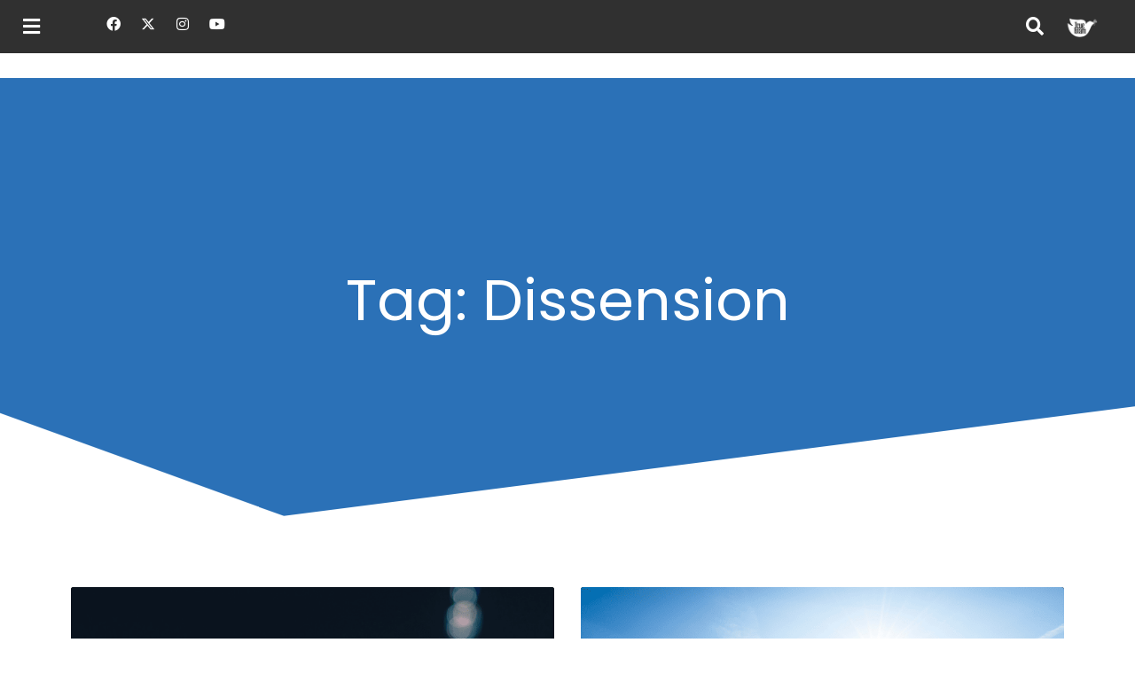

--- FILE ---
content_type: text/html; charset=UTF-8
request_url: https://www.trueislam.com.au/tag/dissension/
body_size: 24179
content:
<!doctype html>
<html lang="en-AU">
<head>
	<meta charset="UTF-8">
	<meta name="viewport" content="width=device-width, initial-scale=1">
	<link rel="profile" href="https://gmpg.org/xfn/11">
	<meta name='robots' content='index, follow, max-image-preview:large, max-snippet:-1, max-video-preview:-1' />
	<style>img:is([sizes="auto" i], [sizes^="auto," i]) { contain-intrinsic-size: 3000px 1500px }</style>
	
	<!-- This site is optimized with the Yoast SEO plugin v25.8 - https://yoast.com/wordpress/plugins/seo/ -->
	<title>Dissension Archives - True Islam</title>
	<link rel="canonical" href="https://www.trueislam.com.au/tag/dissension/" />
	<meta property="og:locale" content="en_US" />
	<meta property="og:type" content="article" />
	<meta property="og:title" content="Dissension Archives - True Islam" />
	<meta property="og:url" content="https://www.trueislam.com.au/tag/dissension/" />
	<meta property="og:site_name" content="True Islam" />
	<meta property="og:image" content="https://www.trueislam.com.au/wp-content/uploads/2020/09/Menu_Logo-e1667384431944.png" />
	<meta property="og:image:width" content="700" />
	<meta property="og:image:height" content="700" />
	<meta property="og:image:type" content="image/png" />
	<meta name="twitter:card" content="summary_large_image" />
	<meta name="twitter:site" content="@TrueIslamAU" />
	<script type="application/ld+json" class="yoast-schema-graph">{"@context":"https://schema.org","@graph":[{"@type":"CollectionPage","@id":"https://www.trueislam.com.au/tag/dissension/","url":"https://www.trueislam.com.au/tag/dissension/","name":"Dissension Archives - True Islam","isPartOf":{"@id":"https://www.trueislam.com.au/#website"},"primaryImageOfPage":{"@id":"https://www.trueislam.com.au/tag/dissension/#primaryimage"},"image":{"@id":"https://www.trueislam.com.au/tag/dissension/#primaryimage"},"thumbnailUrl":"https://www.trueislam.com.au/wp-content/uploads/2021/05/Ramadan-2021-Iftar-Lesson-15.png","breadcrumb":{"@id":"https://www.trueislam.com.au/tag/dissension/#breadcrumb"},"inLanguage":"en-AU"},{"@type":"ImageObject","inLanguage":"en-AU","@id":"https://www.trueislam.com.au/tag/dissension/#primaryimage","url":"https://www.trueislam.com.au/wp-content/uploads/2021/05/Ramadan-2021-Iftar-Lesson-15.png","contentUrl":"https://www.trueislam.com.au/wp-content/uploads/2021/05/Ramadan-2021-Iftar-Lesson-15.png","width":1280,"height":720,"caption":"Celebrating Eid ul Fitr"},{"@type":"BreadcrumbList","@id":"https://www.trueislam.com.au/tag/dissension/#breadcrumb","itemListElement":[{"@type":"ListItem","position":1,"name":"Home","item":"https://www.trueislam.com.au/"},{"@type":"ListItem","position":2,"name":"Dissension"}]},{"@type":"WebSite","@id":"https://www.trueislam.com.au/#website","url":"https://www.trueislam.com.au/","name":"True Islam","description":"Transform your life with practical Islamic wisdom! An educational platform run by the Ahmadiyya Muslim Community Australia and Host “What is Islam?” Podcast.","publisher":{"@id":"https://www.trueislam.com.au/#organization"},"potentialAction":[{"@type":"SearchAction","target":{"@type":"EntryPoint","urlTemplate":"https://www.trueislam.com.au/?s={search_term_string}"},"query-input":{"@type":"PropertyValueSpecification","valueRequired":true,"valueName":"search_term_string"}}],"inLanguage":"en-AU"},{"@type":"Organization","@id":"https://www.trueislam.com.au/#organization","name":"True Islam","url":"https://www.trueislam.com.au/","logo":{"@type":"ImageObject","inLanguage":"en-AU","@id":"https://www.trueislam.com.au/#/schema/logo/image/","url":"https://trueislam.com.au/wp-content/uploads/2020/09/Menu_Logo-e1667384431944.png","contentUrl":"https://trueislam.com.au/wp-content/uploads/2020/09/Menu_Logo-e1667384431944.png","width":700,"height":700,"caption":"True Islam"},"image":{"@id":"https://www.trueislam.com.au/#/schema/logo/image/"},"sameAs":["https://www.facebook.com/TrueIslamAU","https://x.com/TrueIslamAU","https://www.youtube.com/channel/UCS1Qfg9Z5lVjZxAEj39D2Qw","https://www.instagram.com/trueislamau/?igshid=YmMyMTA2M2Y"]}]}</script>
	<!-- / Yoast SEO plugin. -->


<link rel="alternate" type="application/rss+xml" title="True Islam &raquo; Feed" href="https://www.trueislam.com.au/feed/" />
<link rel="alternate" type="application/rss+xml" title="True Islam &raquo; Comments Feed" href="https://www.trueislam.com.au/comments/feed/" />
<link rel="alternate" type="application/rss+xml" title="True Islam &raquo; Dissension Tag Feed" href="https://www.trueislam.com.au/tag/dissension/feed/" />
		<!-- This site uses the Google Analytics by MonsterInsights plugin v9.7.0 - Using Analytics tracking - https://www.monsterinsights.com/ -->
							<script src="//www.googletagmanager.com/gtag/js?id=G-CQP2SMRN82"  data-cfasync="false" data-wpfc-render="false" async></script>
			<script data-cfasync="false" data-wpfc-render="false">
				var mi_version = '9.7.0';
				var mi_track_user = true;
				var mi_no_track_reason = '';
								var MonsterInsightsDefaultLocations = {"page_location":"https:\/\/www.trueislam.com.au\/tag\/dissension\/"};
								if ( typeof MonsterInsightsPrivacyGuardFilter === 'function' ) {
					var MonsterInsightsLocations = (typeof MonsterInsightsExcludeQuery === 'object') ? MonsterInsightsPrivacyGuardFilter( MonsterInsightsExcludeQuery ) : MonsterInsightsPrivacyGuardFilter( MonsterInsightsDefaultLocations );
				} else {
					var MonsterInsightsLocations = (typeof MonsterInsightsExcludeQuery === 'object') ? MonsterInsightsExcludeQuery : MonsterInsightsDefaultLocations;
				}

								var disableStrs = [
										'ga-disable-G-CQP2SMRN82',
									];

				/* Function to detect opted out users */
				function __gtagTrackerIsOptedOut() {
					for (var index = 0; index < disableStrs.length; index++) {
						if (document.cookie.indexOf(disableStrs[index] + '=true') > -1) {
							return true;
						}
					}

					return false;
				}

				/* Disable tracking if the opt-out cookie exists. */
				if (__gtagTrackerIsOptedOut()) {
					for (var index = 0; index < disableStrs.length; index++) {
						window[disableStrs[index]] = true;
					}
				}

				/* Opt-out function */
				function __gtagTrackerOptout() {
					for (var index = 0; index < disableStrs.length; index++) {
						document.cookie = disableStrs[index] + '=true; expires=Thu, 31 Dec 2099 23:59:59 UTC; path=/';
						window[disableStrs[index]] = true;
					}
				}

				if ('undefined' === typeof gaOptout) {
					function gaOptout() {
						__gtagTrackerOptout();
					}
				}
								window.dataLayer = window.dataLayer || [];

				window.MonsterInsightsDualTracker = {
					helpers: {},
					trackers: {},
				};
				if (mi_track_user) {
					function __gtagDataLayer() {
						dataLayer.push(arguments);
					}

					function __gtagTracker(type, name, parameters) {
						if (!parameters) {
							parameters = {};
						}

						if (parameters.send_to) {
							__gtagDataLayer.apply(null, arguments);
							return;
						}

						if (type === 'event') {
														parameters.send_to = monsterinsights_frontend.v4_id;
							var hookName = name;
							if (typeof parameters['event_category'] !== 'undefined') {
								hookName = parameters['event_category'] + ':' + name;
							}

							if (typeof MonsterInsightsDualTracker.trackers[hookName] !== 'undefined') {
								MonsterInsightsDualTracker.trackers[hookName](parameters);
							} else {
								__gtagDataLayer('event', name, parameters);
							}
							
						} else {
							__gtagDataLayer.apply(null, arguments);
						}
					}

					__gtagTracker('js', new Date());
					__gtagTracker('set', {
						'developer_id.dZGIzZG': true,
											});
					if ( MonsterInsightsLocations.page_location ) {
						__gtagTracker('set', MonsterInsightsLocations);
					}
										__gtagTracker('config', 'G-CQP2SMRN82', {"forceSSL":"true","link_attribution":"true"} );
										window.gtag = __gtagTracker;										(function () {
						/* https://developers.google.com/analytics/devguides/collection/analyticsjs/ */
						/* ga and __gaTracker compatibility shim. */
						var noopfn = function () {
							return null;
						};
						var newtracker = function () {
							return new Tracker();
						};
						var Tracker = function () {
							return null;
						};
						var p = Tracker.prototype;
						p.get = noopfn;
						p.set = noopfn;
						p.send = function () {
							var args = Array.prototype.slice.call(arguments);
							args.unshift('send');
							__gaTracker.apply(null, args);
						};
						var __gaTracker = function () {
							var len = arguments.length;
							if (len === 0) {
								return;
							}
							var f = arguments[len - 1];
							if (typeof f !== 'object' || f === null || typeof f.hitCallback !== 'function') {
								if ('send' === arguments[0]) {
									var hitConverted, hitObject = false, action;
									if ('event' === arguments[1]) {
										if ('undefined' !== typeof arguments[3]) {
											hitObject = {
												'eventAction': arguments[3],
												'eventCategory': arguments[2],
												'eventLabel': arguments[4],
												'value': arguments[5] ? arguments[5] : 1,
											}
										}
									}
									if ('pageview' === arguments[1]) {
										if ('undefined' !== typeof arguments[2]) {
											hitObject = {
												'eventAction': 'page_view',
												'page_path': arguments[2],
											}
										}
									}
									if (typeof arguments[2] === 'object') {
										hitObject = arguments[2];
									}
									if (typeof arguments[5] === 'object') {
										Object.assign(hitObject, arguments[5]);
									}
									if ('undefined' !== typeof arguments[1].hitType) {
										hitObject = arguments[1];
										if ('pageview' === hitObject.hitType) {
											hitObject.eventAction = 'page_view';
										}
									}
									if (hitObject) {
										action = 'timing' === arguments[1].hitType ? 'timing_complete' : hitObject.eventAction;
										hitConverted = mapArgs(hitObject);
										__gtagTracker('event', action, hitConverted);
									}
								}
								return;
							}

							function mapArgs(args) {
								var arg, hit = {};
								var gaMap = {
									'eventCategory': 'event_category',
									'eventAction': 'event_action',
									'eventLabel': 'event_label',
									'eventValue': 'event_value',
									'nonInteraction': 'non_interaction',
									'timingCategory': 'event_category',
									'timingVar': 'name',
									'timingValue': 'value',
									'timingLabel': 'event_label',
									'page': 'page_path',
									'location': 'page_location',
									'title': 'page_title',
									'referrer' : 'page_referrer',
								};
								for (arg in args) {
																		if (!(!args.hasOwnProperty(arg) || !gaMap.hasOwnProperty(arg))) {
										hit[gaMap[arg]] = args[arg];
									} else {
										hit[arg] = args[arg];
									}
								}
								return hit;
							}

							try {
								f.hitCallback();
							} catch (ex) {
							}
						};
						__gaTracker.create = newtracker;
						__gaTracker.getByName = newtracker;
						__gaTracker.getAll = function () {
							return [];
						};
						__gaTracker.remove = noopfn;
						__gaTracker.loaded = true;
						window['__gaTracker'] = __gaTracker;
					})();
									} else {
										console.log("");
					(function () {
						function __gtagTracker() {
							return null;
						}

						window['__gtagTracker'] = __gtagTracker;
						window['gtag'] = __gtagTracker;
					})();
									}
			</script>
			
							<!-- / Google Analytics by MonsterInsights -->
		<script>
window._wpemojiSettings = {"baseUrl":"https:\/\/s.w.org\/images\/core\/emoji\/16.0.1\/72x72\/","ext":".png","svgUrl":"https:\/\/s.w.org\/images\/core\/emoji\/16.0.1\/svg\/","svgExt":".svg","source":{"concatemoji":"https:\/\/www.trueislam.com.au\/wp-includes\/js\/wp-emoji-release.min.js?ver=6.8.3"}};
/*! This file is auto-generated */
!function(s,n){var o,i,e;function c(e){try{var t={supportTests:e,timestamp:(new Date).valueOf()};sessionStorage.setItem(o,JSON.stringify(t))}catch(e){}}function p(e,t,n){e.clearRect(0,0,e.canvas.width,e.canvas.height),e.fillText(t,0,0);var t=new Uint32Array(e.getImageData(0,0,e.canvas.width,e.canvas.height).data),a=(e.clearRect(0,0,e.canvas.width,e.canvas.height),e.fillText(n,0,0),new Uint32Array(e.getImageData(0,0,e.canvas.width,e.canvas.height).data));return t.every(function(e,t){return e===a[t]})}function u(e,t){e.clearRect(0,0,e.canvas.width,e.canvas.height),e.fillText(t,0,0);for(var n=e.getImageData(16,16,1,1),a=0;a<n.data.length;a++)if(0!==n.data[a])return!1;return!0}function f(e,t,n,a){switch(t){case"flag":return n(e,"\ud83c\udff3\ufe0f\u200d\u26a7\ufe0f","\ud83c\udff3\ufe0f\u200b\u26a7\ufe0f")?!1:!n(e,"\ud83c\udde8\ud83c\uddf6","\ud83c\udde8\u200b\ud83c\uddf6")&&!n(e,"\ud83c\udff4\udb40\udc67\udb40\udc62\udb40\udc65\udb40\udc6e\udb40\udc67\udb40\udc7f","\ud83c\udff4\u200b\udb40\udc67\u200b\udb40\udc62\u200b\udb40\udc65\u200b\udb40\udc6e\u200b\udb40\udc67\u200b\udb40\udc7f");case"emoji":return!a(e,"\ud83e\udedf")}return!1}function g(e,t,n,a){var r="undefined"!=typeof WorkerGlobalScope&&self instanceof WorkerGlobalScope?new OffscreenCanvas(300,150):s.createElement("canvas"),o=r.getContext("2d",{willReadFrequently:!0}),i=(o.textBaseline="top",o.font="600 32px Arial",{});return e.forEach(function(e){i[e]=t(o,e,n,a)}),i}function t(e){var t=s.createElement("script");t.src=e,t.defer=!0,s.head.appendChild(t)}"undefined"!=typeof Promise&&(o="wpEmojiSettingsSupports",i=["flag","emoji"],n.supports={everything:!0,everythingExceptFlag:!0},e=new Promise(function(e){s.addEventListener("DOMContentLoaded",e,{once:!0})}),new Promise(function(t){var n=function(){try{var e=JSON.parse(sessionStorage.getItem(o));if("object"==typeof e&&"number"==typeof e.timestamp&&(new Date).valueOf()<e.timestamp+604800&&"object"==typeof e.supportTests)return e.supportTests}catch(e){}return null}();if(!n){if("undefined"!=typeof Worker&&"undefined"!=typeof OffscreenCanvas&&"undefined"!=typeof URL&&URL.createObjectURL&&"undefined"!=typeof Blob)try{var e="postMessage("+g.toString()+"("+[JSON.stringify(i),f.toString(),p.toString(),u.toString()].join(",")+"));",a=new Blob([e],{type:"text/javascript"}),r=new Worker(URL.createObjectURL(a),{name:"wpTestEmojiSupports"});return void(r.onmessage=function(e){c(n=e.data),r.terminate(),t(n)})}catch(e){}c(n=g(i,f,p,u))}t(n)}).then(function(e){for(var t in e)n.supports[t]=e[t],n.supports.everything=n.supports.everything&&n.supports[t],"flag"!==t&&(n.supports.everythingExceptFlag=n.supports.everythingExceptFlag&&n.supports[t]);n.supports.everythingExceptFlag=n.supports.everythingExceptFlag&&!n.supports.flag,n.DOMReady=!1,n.readyCallback=function(){n.DOMReady=!0}}).then(function(){return e}).then(function(){var e;n.supports.everything||(n.readyCallback(),(e=n.source||{}).concatemoji?t(e.concatemoji):e.wpemoji&&e.twemoji&&(t(e.twemoji),t(e.wpemoji)))}))}((window,document),window._wpemojiSettings);
</script>
<link rel='stylesheet' id='premium-addons-css' href='https://www.trueislam.com.au/wp-content/plugins/premium-addons-for-elementor/assets/frontend/min-css/premium-addons.min.css?ver=4.11.30' media='all' />
<style id='wp-emoji-styles-inline-css'>

	img.wp-smiley, img.emoji {
		display: inline !important;
		border: none !important;
		box-shadow: none !important;
		height: 1em !important;
		width: 1em !important;
		margin: 0 0.07em !important;
		vertical-align: -0.1em !important;
		background: none !important;
		padding: 0 !important;
	}
</style>
<link rel='stylesheet' id='wp-block-library-css' href='https://www.trueislam.com.au/wp-includes/css/dist/block-library/style.min.css?ver=6.8.3' media='all' />
<style id='global-styles-inline-css'>
:root{--wp--preset--aspect-ratio--square: 1;--wp--preset--aspect-ratio--4-3: 4/3;--wp--preset--aspect-ratio--3-4: 3/4;--wp--preset--aspect-ratio--3-2: 3/2;--wp--preset--aspect-ratio--2-3: 2/3;--wp--preset--aspect-ratio--16-9: 16/9;--wp--preset--aspect-ratio--9-16: 9/16;--wp--preset--color--black: #000000;--wp--preset--color--cyan-bluish-gray: #abb8c3;--wp--preset--color--white: #ffffff;--wp--preset--color--pale-pink: #f78da7;--wp--preset--color--vivid-red: #cf2e2e;--wp--preset--color--luminous-vivid-orange: #ff6900;--wp--preset--color--luminous-vivid-amber: #fcb900;--wp--preset--color--light-green-cyan: #7bdcb5;--wp--preset--color--vivid-green-cyan: #00d084;--wp--preset--color--pale-cyan-blue: #8ed1fc;--wp--preset--color--vivid-cyan-blue: #0693e3;--wp--preset--color--vivid-purple: #9b51e0;--wp--preset--gradient--vivid-cyan-blue-to-vivid-purple: linear-gradient(135deg,rgba(6,147,227,1) 0%,rgb(155,81,224) 100%);--wp--preset--gradient--light-green-cyan-to-vivid-green-cyan: linear-gradient(135deg,rgb(122,220,180) 0%,rgb(0,208,130) 100%);--wp--preset--gradient--luminous-vivid-amber-to-luminous-vivid-orange: linear-gradient(135deg,rgba(252,185,0,1) 0%,rgba(255,105,0,1) 100%);--wp--preset--gradient--luminous-vivid-orange-to-vivid-red: linear-gradient(135deg,rgba(255,105,0,1) 0%,rgb(207,46,46) 100%);--wp--preset--gradient--very-light-gray-to-cyan-bluish-gray: linear-gradient(135deg,rgb(238,238,238) 0%,rgb(169,184,195) 100%);--wp--preset--gradient--cool-to-warm-spectrum: linear-gradient(135deg,rgb(74,234,220) 0%,rgb(151,120,209) 20%,rgb(207,42,186) 40%,rgb(238,44,130) 60%,rgb(251,105,98) 80%,rgb(254,248,76) 100%);--wp--preset--gradient--blush-light-purple: linear-gradient(135deg,rgb(255,206,236) 0%,rgb(152,150,240) 100%);--wp--preset--gradient--blush-bordeaux: linear-gradient(135deg,rgb(254,205,165) 0%,rgb(254,45,45) 50%,rgb(107,0,62) 100%);--wp--preset--gradient--luminous-dusk: linear-gradient(135deg,rgb(255,203,112) 0%,rgb(199,81,192) 50%,rgb(65,88,208) 100%);--wp--preset--gradient--pale-ocean: linear-gradient(135deg,rgb(255,245,203) 0%,rgb(182,227,212) 50%,rgb(51,167,181) 100%);--wp--preset--gradient--electric-grass: linear-gradient(135deg,rgb(202,248,128) 0%,rgb(113,206,126) 100%);--wp--preset--gradient--midnight: linear-gradient(135deg,rgb(2,3,129) 0%,rgb(40,116,252) 100%);--wp--preset--font-size--small: 13px;--wp--preset--font-size--medium: 20px;--wp--preset--font-size--large: 36px;--wp--preset--font-size--x-large: 42px;--wp--preset--spacing--20: 0.44rem;--wp--preset--spacing--30: 0.67rem;--wp--preset--spacing--40: 1rem;--wp--preset--spacing--50: 1.5rem;--wp--preset--spacing--60: 2.25rem;--wp--preset--spacing--70: 3.38rem;--wp--preset--spacing--80: 5.06rem;--wp--preset--shadow--natural: 6px 6px 9px rgba(0, 0, 0, 0.2);--wp--preset--shadow--deep: 12px 12px 50px rgba(0, 0, 0, 0.4);--wp--preset--shadow--sharp: 6px 6px 0px rgba(0, 0, 0, 0.2);--wp--preset--shadow--outlined: 6px 6px 0px -3px rgba(255, 255, 255, 1), 6px 6px rgba(0, 0, 0, 1);--wp--preset--shadow--crisp: 6px 6px 0px rgba(0, 0, 0, 1);}:root { --wp--style--global--content-size: 800px;--wp--style--global--wide-size: 1200px; }:where(body) { margin: 0; }.wp-site-blocks > .alignleft { float: left; margin-right: 2em; }.wp-site-blocks > .alignright { float: right; margin-left: 2em; }.wp-site-blocks > .aligncenter { justify-content: center; margin-left: auto; margin-right: auto; }:where(.wp-site-blocks) > * { margin-block-start: 24px; margin-block-end: 0; }:where(.wp-site-blocks) > :first-child { margin-block-start: 0; }:where(.wp-site-blocks) > :last-child { margin-block-end: 0; }:root { --wp--style--block-gap: 24px; }:root :where(.is-layout-flow) > :first-child{margin-block-start: 0;}:root :where(.is-layout-flow) > :last-child{margin-block-end: 0;}:root :where(.is-layout-flow) > *{margin-block-start: 24px;margin-block-end: 0;}:root :where(.is-layout-constrained) > :first-child{margin-block-start: 0;}:root :where(.is-layout-constrained) > :last-child{margin-block-end: 0;}:root :where(.is-layout-constrained) > *{margin-block-start: 24px;margin-block-end: 0;}:root :where(.is-layout-flex){gap: 24px;}:root :where(.is-layout-grid){gap: 24px;}.is-layout-flow > .alignleft{float: left;margin-inline-start: 0;margin-inline-end: 2em;}.is-layout-flow > .alignright{float: right;margin-inline-start: 2em;margin-inline-end: 0;}.is-layout-flow > .aligncenter{margin-left: auto !important;margin-right: auto !important;}.is-layout-constrained > .alignleft{float: left;margin-inline-start: 0;margin-inline-end: 2em;}.is-layout-constrained > .alignright{float: right;margin-inline-start: 2em;margin-inline-end: 0;}.is-layout-constrained > .aligncenter{margin-left: auto !important;margin-right: auto !important;}.is-layout-constrained > :where(:not(.alignleft):not(.alignright):not(.alignfull)){max-width: var(--wp--style--global--content-size);margin-left: auto !important;margin-right: auto !important;}.is-layout-constrained > .alignwide{max-width: var(--wp--style--global--wide-size);}body .is-layout-flex{display: flex;}.is-layout-flex{flex-wrap: wrap;align-items: center;}.is-layout-flex > :is(*, div){margin: 0;}body .is-layout-grid{display: grid;}.is-layout-grid > :is(*, div){margin: 0;}body{padding-top: 0px;padding-right: 0px;padding-bottom: 0px;padding-left: 0px;}a:where(:not(.wp-element-button)){text-decoration: underline;}:root :where(.wp-element-button, .wp-block-button__link){background-color: #32373c;border-width: 0;color: #fff;font-family: inherit;font-size: inherit;line-height: inherit;padding: calc(0.667em + 2px) calc(1.333em + 2px);text-decoration: none;}.has-black-color{color: var(--wp--preset--color--black) !important;}.has-cyan-bluish-gray-color{color: var(--wp--preset--color--cyan-bluish-gray) !important;}.has-white-color{color: var(--wp--preset--color--white) !important;}.has-pale-pink-color{color: var(--wp--preset--color--pale-pink) !important;}.has-vivid-red-color{color: var(--wp--preset--color--vivid-red) !important;}.has-luminous-vivid-orange-color{color: var(--wp--preset--color--luminous-vivid-orange) !important;}.has-luminous-vivid-amber-color{color: var(--wp--preset--color--luminous-vivid-amber) !important;}.has-light-green-cyan-color{color: var(--wp--preset--color--light-green-cyan) !important;}.has-vivid-green-cyan-color{color: var(--wp--preset--color--vivid-green-cyan) !important;}.has-pale-cyan-blue-color{color: var(--wp--preset--color--pale-cyan-blue) !important;}.has-vivid-cyan-blue-color{color: var(--wp--preset--color--vivid-cyan-blue) !important;}.has-vivid-purple-color{color: var(--wp--preset--color--vivid-purple) !important;}.has-black-background-color{background-color: var(--wp--preset--color--black) !important;}.has-cyan-bluish-gray-background-color{background-color: var(--wp--preset--color--cyan-bluish-gray) !important;}.has-white-background-color{background-color: var(--wp--preset--color--white) !important;}.has-pale-pink-background-color{background-color: var(--wp--preset--color--pale-pink) !important;}.has-vivid-red-background-color{background-color: var(--wp--preset--color--vivid-red) !important;}.has-luminous-vivid-orange-background-color{background-color: var(--wp--preset--color--luminous-vivid-orange) !important;}.has-luminous-vivid-amber-background-color{background-color: var(--wp--preset--color--luminous-vivid-amber) !important;}.has-light-green-cyan-background-color{background-color: var(--wp--preset--color--light-green-cyan) !important;}.has-vivid-green-cyan-background-color{background-color: var(--wp--preset--color--vivid-green-cyan) !important;}.has-pale-cyan-blue-background-color{background-color: var(--wp--preset--color--pale-cyan-blue) !important;}.has-vivid-cyan-blue-background-color{background-color: var(--wp--preset--color--vivid-cyan-blue) !important;}.has-vivid-purple-background-color{background-color: var(--wp--preset--color--vivid-purple) !important;}.has-black-border-color{border-color: var(--wp--preset--color--black) !important;}.has-cyan-bluish-gray-border-color{border-color: var(--wp--preset--color--cyan-bluish-gray) !important;}.has-white-border-color{border-color: var(--wp--preset--color--white) !important;}.has-pale-pink-border-color{border-color: var(--wp--preset--color--pale-pink) !important;}.has-vivid-red-border-color{border-color: var(--wp--preset--color--vivid-red) !important;}.has-luminous-vivid-orange-border-color{border-color: var(--wp--preset--color--luminous-vivid-orange) !important;}.has-luminous-vivid-amber-border-color{border-color: var(--wp--preset--color--luminous-vivid-amber) !important;}.has-light-green-cyan-border-color{border-color: var(--wp--preset--color--light-green-cyan) !important;}.has-vivid-green-cyan-border-color{border-color: var(--wp--preset--color--vivid-green-cyan) !important;}.has-pale-cyan-blue-border-color{border-color: var(--wp--preset--color--pale-cyan-blue) !important;}.has-vivid-cyan-blue-border-color{border-color: var(--wp--preset--color--vivid-cyan-blue) !important;}.has-vivid-purple-border-color{border-color: var(--wp--preset--color--vivid-purple) !important;}.has-vivid-cyan-blue-to-vivid-purple-gradient-background{background: var(--wp--preset--gradient--vivid-cyan-blue-to-vivid-purple) !important;}.has-light-green-cyan-to-vivid-green-cyan-gradient-background{background: var(--wp--preset--gradient--light-green-cyan-to-vivid-green-cyan) !important;}.has-luminous-vivid-amber-to-luminous-vivid-orange-gradient-background{background: var(--wp--preset--gradient--luminous-vivid-amber-to-luminous-vivid-orange) !important;}.has-luminous-vivid-orange-to-vivid-red-gradient-background{background: var(--wp--preset--gradient--luminous-vivid-orange-to-vivid-red) !important;}.has-very-light-gray-to-cyan-bluish-gray-gradient-background{background: var(--wp--preset--gradient--very-light-gray-to-cyan-bluish-gray) !important;}.has-cool-to-warm-spectrum-gradient-background{background: var(--wp--preset--gradient--cool-to-warm-spectrum) !important;}.has-blush-light-purple-gradient-background{background: var(--wp--preset--gradient--blush-light-purple) !important;}.has-blush-bordeaux-gradient-background{background: var(--wp--preset--gradient--blush-bordeaux) !important;}.has-luminous-dusk-gradient-background{background: var(--wp--preset--gradient--luminous-dusk) !important;}.has-pale-ocean-gradient-background{background: var(--wp--preset--gradient--pale-ocean) !important;}.has-electric-grass-gradient-background{background: var(--wp--preset--gradient--electric-grass) !important;}.has-midnight-gradient-background{background: var(--wp--preset--gradient--midnight) !important;}.has-small-font-size{font-size: var(--wp--preset--font-size--small) !important;}.has-medium-font-size{font-size: var(--wp--preset--font-size--medium) !important;}.has-large-font-size{font-size: var(--wp--preset--font-size--large) !important;}.has-x-large-font-size{font-size: var(--wp--preset--font-size--x-large) !important;}
:root :where(.wp-block-pullquote){font-size: 1.5em;line-height: 1.6;}
</style>
<link rel='stylesheet' id='contact-form-7-css' href='https://www.trueislam.com.au/wp-content/plugins/contact-form-7/includes/css/styles.css?ver=6.1.1' media='all' />
<link rel='stylesheet' id='wpcf7-redirect-script-frontend-css' href='https://www.trueislam.com.au/wp-content/plugins/wpcf7-redirect/build/assets/frontend-script.css?ver=2c532d7e2be36f6af233' media='all' />
<link rel='stylesheet' id='hello-elementor-css' href='https://www.trueislam.com.au/wp-content/themes/hello-elementor/assets/css/reset.css?ver=3.4.4' media='all' />
<link rel='stylesheet' id='hello-elementor-theme-style-css' href='https://www.trueislam.com.au/wp-content/themes/hello-elementor/assets/css/theme.css?ver=3.4.4' media='all' />
<link rel='stylesheet' id='hello-elementor-header-footer-css' href='https://www.trueislam.com.au/wp-content/themes/hello-elementor/assets/css/header-footer.css?ver=3.4.4' media='all' />
<link rel='stylesheet' id='pa-glass-css' href='https://www.trueislam.com.au/wp-content/plugins/premium-addons-for-elementor/assets/frontend/min-css/liquid-glass.min.css?ver=4.11.30' media='all' />
<link rel='stylesheet' id='dashicons-css' href='https://www.trueislam.com.au/wp-includes/css/dashicons.min.css?ver=6.8.3' media='all' />
<link rel='stylesheet' id='font-awesome-5-all-css' href='https://www.trueislam.com.au/wp-content/plugins/elementor/assets/lib/font-awesome/css/all.min.css?ver=4.11.30' media='all' />
<link rel='stylesheet' id='elementor-frontend-css' href='https://www.trueislam.com.au/wp-content/uploads/elementor/css/custom-frontend.min.css?ver=1766692133' media='all' />
<style id='elementor-frontend-inline-css'>
@-webkit-keyframes ha_fadeIn{0%{opacity:0}to{opacity:1}}@keyframes ha_fadeIn{0%{opacity:0}to{opacity:1}}@-webkit-keyframes ha_zoomIn{0%{opacity:0;-webkit-transform:scale3d(.3,.3,.3);transform:scale3d(.3,.3,.3)}50%{opacity:1}}@keyframes ha_zoomIn{0%{opacity:0;-webkit-transform:scale3d(.3,.3,.3);transform:scale3d(.3,.3,.3)}50%{opacity:1}}@-webkit-keyframes ha_rollIn{0%{opacity:0;-webkit-transform:translate3d(-100%,0,0) rotate3d(0,0,1,-120deg);transform:translate3d(-100%,0,0) rotate3d(0,0,1,-120deg)}to{opacity:1}}@keyframes ha_rollIn{0%{opacity:0;-webkit-transform:translate3d(-100%,0,0) rotate3d(0,0,1,-120deg);transform:translate3d(-100%,0,0) rotate3d(0,0,1,-120deg)}to{opacity:1}}@-webkit-keyframes ha_bounce{0%,20%,53%,to{-webkit-animation-timing-function:cubic-bezier(.215,.61,.355,1);animation-timing-function:cubic-bezier(.215,.61,.355,1)}40%,43%{-webkit-transform:translate3d(0,-30px,0) scaleY(1.1);transform:translate3d(0,-30px,0) scaleY(1.1);-webkit-animation-timing-function:cubic-bezier(.755,.05,.855,.06);animation-timing-function:cubic-bezier(.755,.05,.855,.06)}70%{-webkit-transform:translate3d(0,-15px,0) scaleY(1.05);transform:translate3d(0,-15px,0) scaleY(1.05);-webkit-animation-timing-function:cubic-bezier(.755,.05,.855,.06);animation-timing-function:cubic-bezier(.755,.05,.855,.06)}80%{-webkit-transition-timing-function:cubic-bezier(.215,.61,.355,1);transition-timing-function:cubic-bezier(.215,.61,.355,1);-webkit-transform:translate3d(0,0,0) scaleY(.95);transform:translate3d(0,0,0) scaleY(.95)}90%{-webkit-transform:translate3d(0,-4px,0) scaleY(1.02);transform:translate3d(0,-4px,0) scaleY(1.02)}}@keyframes ha_bounce{0%,20%,53%,to{-webkit-animation-timing-function:cubic-bezier(.215,.61,.355,1);animation-timing-function:cubic-bezier(.215,.61,.355,1)}40%,43%{-webkit-transform:translate3d(0,-30px,0) scaleY(1.1);transform:translate3d(0,-30px,0) scaleY(1.1);-webkit-animation-timing-function:cubic-bezier(.755,.05,.855,.06);animation-timing-function:cubic-bezier(.755,.05,.855,.06)}70%{-webkit-transform:translate3d(0,-15px,0) scaleY(1.05);transform:translate3d(0,-15px,0) scaleY(1.05);-webkit-animation-timing-function:cubic-bezier(.755,.05,.855,.06);animation-timing-function:cubic-bezier(.755,.05,.855,.06)}80%{-webkit-transition-timing-function:cubic-bezier(.215,.61,.355,1);transition-timing-function:cubic-bezier(.215,.61,.355,1);-webkit-transform:translate3d(0,0,0) scaleY(.95);transform:translate3d(0,0,0) scaleY(.95)}90%{-webkit-transform:translate3d(0,-4px,0) scaleY(1.02);transform:translate3d(0,-4px,0) scaleY(1.02)}}@-webkit-keyframes ha_bounceIn{0%,20%,40%,60%,80%,to{-webkit-animation-timing-function:cubic-bezier(.215,.61,.355,1);animation-timing-function:cubic-bezier(.215,.61,.355,1)}0%{opacity:0;-webkit-transform:scale3d(.3,.3,.3);transform:scale3d(.3,.3,.3)}20%{-webkit-transform:scale3d(1.1,1.1,1.1);transform:scale3d(1.1,1.1,1.1)}40%{-webkit-transform:scale3d(.9,.9,.9);transform:scale3d(.9,.9,.9)}60%{opacity:1;-webkit-transform:scale3d(1.03,1.03,1.03);transform:scale3d(1.03,1.03,1.03)}80%{-webkit-transform:scale3d(.97,.97,.97);transform:scale3d(.97,.97,.97)}to{opacity:1}}@keyframes ha_bounceIn{0%,20%,40%,60%,80%,to{-webkit-animation-timing-function:cubic-bezier(.215,.61,.355,1);animation-timing-function:cubic-bezier(.215,.61,.355,1)}0%{opacity:0;-webkit-transform:scale3d(.3,.3,.3);transform:scale3d(.3,.3,.3)}20%{-webkit-transform:scale3d(1.1,1.1,1.1);transform:scale3d(1.1,1.1,1.1)}40%{-webkit-transform:scale3d(.9,.9,.9);transform:scale3d(.9,.9,.9)}60%{opacity:1;-webkit-transform:scale3d(1.03,1.03,1.03);transform:scale3d(1.03,1.03,1.03)}80%{-webkit-transform:scale3d(.97,.97,.97);transform:scale3d(.97,.97,.97)}to{opacity:1}}@-webkit-keyframes ha_flipInX{0%{opacity:0;-webkit-transform:perspective(400px) rotate3d(1,0,0,90deg);transform:perspective(400px) rotate3d(1,0,0,90deg);-webkit-animation-timing-function:ease-in;animation-timing-function:ease-in}40%{-webkit-transform:perspective(400px) rotate3d(1,0,0,-20deg);transform:perspective(400px) rotate3d(1,0,0,-20deg);-webkit-animation-timing-function:ease-in;animation-timing-function:ease-in}60%{opacity:1;-webkit-transform:perspective(400px) rotate3d(1,0,0,10deg);transform:perspective(400px) rotate3d(1,0,0,10deg)}80%{-webkit-transform:perspective(400px) rotate3d(1,0,0,-5deg);transform:perspective(400px) rotate3d(1,0,0,-5deg)}}@keyframes ha_flipInX{0%{opacity:0;-webkit-transform:perspective(400px) rotate3d(1,0,0,90deg);transform:perspective(400px) rotate3d(1,0,0,90deg);-webkit-animation-timing-function:ease-in;animation-timing-function:ease-in}40%{-webkit-transform:perspective(400px) rotate3d(1,0,0,-20deg);transform:perspective(400px) rotate3d(1,0,0,-20deg);-webkit-animation-timing-function:ease-in;animation-timing-function:ease-in}60%{opacity:1;-webkit-transform:perspective(400px) rotate3d(1,0,0,10deg);transform:perspective(400px) rotate3d(1,0,0,10deg)}80%{-webkit-transform:perspective(400px) rotate3d(1,0,0,-5deg);transform:perspective(400px) rotate3d(1,0,0,-5deg)}}@-webkit-keyframes ha_flipInY{0%{opacity:0;-webkit-transform:perspective(400px) rotate3d(0,1,0,90deg);transform:perspective(400px) rotate3d(0,1,0,90deg);-webkit-animation-timing-function:ease-in;animation-timing-function:ease-in}40%{-webkit-transform:perspective(400px) rotate3d(0,1,0,-20deg);transform:perspective(400px) rotate3d(0,1,0,-20deg);-webkit-animation-timing-function:ease-in;animation-timing-function:ease-in}60%{opacity:1;-webkit-transform:perspective(400px) rotate3d(0,1,0,10deg);transform:perspective(400px) rotate3d(0,1,0,10deg)}80%{-webkit-transform:perspective(400px) rotate3d(0,1,0,-5deg);transform:perspective(400px) rotate3d(0,1,0,-5deg)}}@keyframes ha_flipInY{0%{opacity:0;-webkit-transform:perspective(400px) rotate3d(0,1,0,90deg);transform:perspective(400px) rotate3d(0,1,0,90deg);-webkit-animation-timing-function:ease-in;animation-timing-function:ease-in}40%{-webkit-transform:perspective(400px) rotate3d(0,1,0,-20deg);transform:perspective(400px) rotate3d(0,1,0,-20deg);-webkit-animation-timing-function:ease-in;animation-timing-function:ease-in}60%{opacity:1;-webkit-transform:perspective(400px) rotate3d(0,1,0,10deg);transform:perspective(400px) rotate3d(0,1,0,10deg)}80%{-webkit-transform:perspective(400px) rotate3d(0,1,0,-5deg);transform:perspective(400px) rotate3d(0,1,0,-5deg)}}@-webkit-keyframes ha_swing{20%{-webkit-transform:rotate3d(0,0,1,15deg);transform:rotate3d(0,0,1,15deg)}40%{-webkit-transform:rotate3d(0,0,1,-10deg);transform:rotate3d(0,0,1,-10deg)}60%{-webkit-transform:rotate3d(0,0,1,5deg);transform:rotate3d(0,0,1,5deg)}80%{-webkit-transform:rotate3d(0,0,1,-5deg);transform:rotate3d(0,0,1,-5deg)}}@keyframes ha_swing{20%{-webkit-transform:rotate3d(0,0,1,15deg);transform:rotate3d(0,0,1,15deg)}40%{-webkit-transform:rotate3d(0,0,1,-10deg);transform:rotate3d(0,0,1,-10deg)}60%{-webkit-transform:rotate3d(0,0,1,5deg);transform:rotate3d(0,0,1,5deg)}80%{-webkit-transform:rotate3d(0,0,1,-5deg);transform:rotate3d(0,0,1,-5deg)}}@-webkit-keyframes ha_slideInDown{0%{visibility:visible;-webkit-transform:translate3d(0,-100%,0);transform:translate3d(0,-100%,0)}}@keyframes ha_slideInDown{0%{visibility:visible;-webkit-transform:translate3d(0,-100%,0);transform:translate3d(0,-100%,0)}}@-webkit-keyframes ha_slideInUp{0%{visibility:visible;-webkit-transform:translate3d(0,100%,0);transform:translate3d(0,100%,0)}}@keyframes ha_slideInUp{0%{visibility:visible;-webkit-transform:translate3d(0,100%,0);transform:translate3d(0,100%,0)}}@-webkit-keyframes ha_slideInLeft{0%{visibility:visible;-webkit-transform:translate3d(-100%,0,0);transform:translate3d(-100%,0,0)}}@keyframes ha_slideInLeft{0%{visibility:visible;-webkit-transform:translate3d(-100%,0,0);transform:translate3d(-100%,0,0)}}@-webkit-keyframes ha_slideInRight{0%{visibility:visible;-webkit-transform:translate3d(100%,0,0);transform:translate3d(100%,0,0)}}@keyframes ha_slideInRight{0%{visibility:visible;-webkit-transform:translate3d(100%,0,0);transform:translate3d(100%,0,0)}}.ha_fadeIn{-webkit-animation-name:ha_fadeIn;animation-name:ha_fadeIn}.ha_zoomIn{-webkit-animation-name:ha_zoomIn;animation-name:ha_zoomIn}.ha_rollIn{-webkit-animation-name:ha_rollIn;animation-name:ha_rollIn}.ha_bounce{-webkit-transform-origin:center bottom;-ms-transform-origin:center bottom;transform-origin:center bottom;-webkit-animation-name:ha_bounce;animation-name:ha_bounce}.ha_bounceIn{-webkit-animation-name:ha_bounceIn;animation-name:ha_bounceIn;-webkit-animation-duration:.75s;-webkit-animation-duration:calc(var(--animate-duration)*.75);animation-duration:.75s;animation-duration:calc(var(--animate-duration)*.75)}.ha_flipInX,.ha_flipInY{-webkit-animation-name:ha_flipInX;animation-name:ha_flipInX;-webkit-backface-visibility:visible!important;backface-visibility:visible!important}.ha_flipInY{-webkit-animation-name:ha_flipInY;animation-name:ha_flipInY}.ha_swing{-webkit-transform-origin:top center;-ms-transform-origin:top center;transform-origin:top center;-webkit-animation-name:ha_swing;animation-name:ha_swing}.ha_slideInDown{-webkit-animation-name:ha_slideInDown;animation-name:ha_slideInDown}.ha_slideInUp{-webkit-animation-name:ha_slideInUp;animation-name:ha_slideInUp}.ha_slideInLeft{-webkit-animation-name:ha_slideInLeft;animation-name:ha_slideInLeft}.ha_slideInRight{-webkit-animation-name:ha_slideInRight;animation-name:ha_slideInRight}.ha-css-transform-yes{-webkit-transition-duration:var(--ha-tfx-transition-duration, .2s);transition-duration:var(--ha-tfx-transition-duration, .2s);-webkit-transition-property:-webkit-transform;transition-property:transform;transition-property:transform,-webkit-transform;-webkit-transform:translate(var(--ha-tfx-translate-x, 0),var(--ha-tfx-translate-y, 0)) scale(var(--ha-tfx-scale-x, 1),var(--ha-tfx-scale-y, 1)) skew(var(--ha-tfx-skew-x, 0),var(--ha-tfx-skew-y, 0)) rotateX(var(--ha-tfx-rotate-x, 0)) rotateY(var(--ha-tfx-rotate-y, 0)) rotateZ(var(--ha-tfx-rotate-z, 0));transform:translate(var(--ha-tfx-translate-x, 0),var(--ha-tfx-translate-y, 0)) scale(var(--ha-tfx-scale-x, 1),var(--ha-tfx-scale-y, 1)) skew(var(--ha-tfx-skew-x, 0),var(--ha-tfx-skew-y, 0)) rotateX(var(--ha-tfx-rotate-x, 0)) rotateY(var(--ha-tfx-rotate-y, 0)) rotateZ(var(--ha-tfx-rotate-z, 0))}.ha-css-transform-yes:hover{-webkit-transform:translate(var(--ha-tfx-translate-x-hover, var(--ha-tfx-translate-x, 0)),var(--ha-tfx-translate-y-hover, var(--ha-tfx-translate-y, 0))) scale(var(--ha-tfx-scale-x-hover, var(--ha-tfx-scale-x, 1)),var(--ha-tfx-scale-y-hover, var(--ha-tfx-scale-y, 1))) skew(var(--ha-tfx-skew-x-hover, var(--ha-tfx-skew-x, 0)),var(--ha-tfx-skew-y-hover, var(--ha-tfx-skew-y, 0))) rotateX(var(--ha-tfx-rotate-x-hover, var(--ha-tfx-rotate-x, 0))) rotateY(var(--ha-tfx-rotate-y-hover, var(--ha-tfx-rotate-y, 0))) rotateZ(var(--ha-tfx-rotate-z-hover, var(--ha-tfx-rotate-z, 0)));transform:translate(var(--ha-tfx-translate-x-hover, var(--ha-tfx-translate-x, 0)),var(--ha-tfx-translate-y-hover, var(--ha-tfx-translate-y, 0))) scale(var(--ha-tfx-scale-x-hover, var(--ha-tfx-scale-x, 1)),var(--ha-tfx-scale-y-hover, var(--ha-tfx-scale-y, 1))) skew(var(--ha-tfx-skew-x-hover, var(--ha-tfx-skew-x, 0)),var(--ha-tfx-skew-y-hover, var(--ha-tfx-skew-y, 0))) rotateX(var(--ha-tfx-rotate-x-hover, var(--ha-tfx-rotate-x, 0))) rotateY(var(--ha-tfx-rotate-y-hover, var(--ha-tfx-rotate-y, 0))) rotateZ(var(--ha-tfx-rotate-z-hover, var(--ha-tfx-rotate-z, 0)))}.happy-addon>.elementor-widget-container{word-wrap:break-word;overflow-wrap:break-word}.happy-addon>.elementor-widget-container,.happy-addon>.elementor-widget-container *{-webkit-box-sizing:border-box;box-sizing:border-box}.happy-addon:not(:has(.elementor-widget-container)),.happy-addon:not(:has(.elementor-widget-container)) *{-webkit-box-sizing:border-box;box-sizing:border-box;word-wrap:break-word;overflow-wrap:break-word}.happy-addon p:empty{display:none}.happy-addon .elementor-inline-editing{min-height:auto!important}.happy-addon-pro img{max-width:100%;height:auto;-o-object-fit:cover;object-fit:cover}.ha-screen-reader-text{position:absolute;overflow:hidden;clip:rect(1px,1px,1px,1px);margin:-1px;padding:0;width:1px;height:1px;border:0;word-wrap:normal!important;-webkit-clip-path:inset(50%);clip-path:inset(50%)}.ha-has-bg-overlay>.elementor-widget-container{position:relative;z-index:1}.ha-has-bg-overlay>.elementor-widget-container:before{position:absolute;top:0;left:0;z-index:-1;width:100%;height:100%;content:""}.ha-has-bg-overlay:not(:has(.elementor-widget-container)){position:relative;z-index:1}.ha-has-bg-overlay:not(:has(.elementor-widget-container)):before{position:absolute;top:0;left:0;z-index:-1;width:100%;height:100%;content:""}.ha-popup--is-enabled .ha-js-popup,.ha-popup--is-enabled .ha-js-popup img{cursor:-webkit-zoom-in!important;cursor:zoom-in!important}.mfp-wrap .mfp-arrow,.mfp-wrap .mfp-close{background-color:transparent}.mfp-wrap .mfp-arrow:focus,.mfp-wrap .mfp-close:focus{outline-width:thin}.ha-advanced-tooltip-enable{position:relative;cursor:pointer;--ha-tooltip-arrow-color:black;--ha-tooltip-arrow-distance:0}.ha-advanced-tooltip-enable .ha-advanced-tooltip-content{position:absolute;z-index:999;display:none;padding:5px 0;width:120px;height:auto;border-radius:6px;background-color:#000;color:#fff;text-align:center;opacity:0}.ha-advanced-tooltip-enable .ha-advanced-tooltip-content::after{position:absolute;border-width:5px;border-style:solid;content:""}.ha-advanced-tooltip-enable .ha-advanced-tooltip-content.no-arrow::after{visibility:hidden}.ha-advanced-tooltip-enable .ha-advanced-tooltip-content.show{display:inline-block;opacity:1}.ha-advanced-tooltip-enable.ha-advanced-tooltip-top .ha-advanced-tooltip-content,body[data-elementor-device-mode=tablet] .ha-advanced-tooltip-enable.ha-advanced-tooltip-tablet-top .ha-advanced-tooltip-content{top:unset;right:0;bottom:calc(101% + var(--ha-tooltip-arrow-distance));left:0;margin:0 auto}.ha-advanced-tooltip-enable.ha-advanced-tooltip-top .ha-advanced-tooltip-content::after,body[data-elementor-device-mode=tablet] .ha-advanced-tooltip-enable.ha-advanced-tooltip-tablet-top .ha-advanced-tooltip-content::after{top:100%;right:unset;bottom:unset;left:50%;border-color:var(--ha-tooltip-arrow-color) transparent transparent transparent;-webkit-transform:translateX(-50%);-ms-transform:translateX(-50%);transform:translateX(-50%)}.ha-advanced-tooltip-enable.ha-advanced-tooltip-bottom .ha-advanced-tooltip-content,body[data-elementor-device-mode=tablet] .ha-advanced-tooltip-enable.ha-advanced-tooltip-tablet-bottom .ha-advanced-tooltip-content{top:calc(101% + var(--ha-tooltip-arrow-distance));right:0;bottom:unset;left:0;margin:0 auto}.ha-advanced-tooltip-enable.ha-advanced-tooltip-bottom .ha-advanced-tooltip-content::after,body[data-elementor-device-mode=tablet] .ha-advanced-tooltip-enable.ha-advanced-tooltip-tablet-bottom .ha-advanced-tooltip-content::after{top:unset;right:unset;bottom:100%;left:50%;border-color:transparent transparent var(--ha-tooltip-arrow-color) transparent;-webkit-transform:translateX(-50%);-ms-transform:translateX(-50%);transform:translateX(-50%)}.ha-advanced-tooltip-enable.ha-advanced-tooltip-left .ha-advanced-tooltip-content,body[data-elementor-device-mode=tablet] .ha-advanced-tooltip-enable.ha-advanced-tooltip-tablet-left .ha-advanced-tooltip-content{top:50%;right:calc(101% + var(--ha-tooltip-arrow-distance));bottom:unset;left:unset;-webkit-transform:translateY(-50%);-ms-transform:translateY(-50%);transform:translateY(-50%)}.ha-advanced-tooltip-enable.ha-advanced-tooltip-left .ha-advanced-tooltip-content::after,body[data-elementor-device-mode=tablet] .ha-advanced-tooltip-enable.ha-advanced-tooltip-tablet-left .ha-advanced-tooltip-content::after{top:50%;right:unset;bottom:unset;left:100%;border-color:transparent transparent transparent var(--ha-tooltip-arrow-color);-webkit-transform:translateY(-50%);-ms-transform:translateY(-50%);transform:translateY(-50%)}.ha-advanced-tooltip-enable.ha-advanced-tooltip-right .ha-advanced-tooltip-content,body[data-elementor-device-mode=tablet] .ha-advanced-tooltip-enable.ha-advanced-tooltip-tablet-right .ha-advanced-tooltip-content{top:50%;right:unset;bottom:unset;left:calc(101% + var(--ha-tooltip-arrow-distance));-webkit-transform:translateY(-50%);-ms-transform:translateY(-50%);transform:translateY(-50%)}.ha-advanced-tooltip-enable.ha-advanced-tooltip-right .ha-advanced-tooltip-content::after,body[data-elementor-device-mode=tablet] .ha-advanced-tooltip-enable.ha-advanced-tooltip-tablet-right .ha-advanced-tooltip-content::after{top:50%;right:100%;bottom:unset;left:unset;border-color:transparent var(--ha-tooltip-arrow-color) transparent transparent;-webkit-transform:translateY(-50%);-ms-transform:translateY(-50%);transform:translateY(-50%)}body[data-elementor-device-mode=mobile] .ha-advanced-tooltip-enable.ha-advanced-tooltip-mobile-top .ha-advanced-tooltip-content{top:unset;right:0;bottom:calc(101% + var(--ha-tooltip-arrow-distance));left:0;margin:0 auto}body[data-elementor-device-mode=mobile] .ha-advanced-tooltip-enable.ha-advanced-tooltip-mobile-top .ha-advanced-tooltip-content::after{top:100%;right:unset;bottom:unset;left:50%;border-color:var(--ha-tooltip-arrow-color) transparent transparent transparent;-webkit-transform:translateX(-50%);-ms-transform:translateX(-50%);transform:translateX(-50%)}body[data-elementor-device-mode=mobile] .ha-advanced-tooltip-enable.ha-advanced-tooltip-mobile-bottom .ha-advanced-tooltip-content{top:calc(101% + var(--ha-tooltip-arrow-distance));right:0;bottom:unset;left:0;margin:0 auto}body[data-elementor-device-mode=mobile] .ha-advanced-tooltip-enable.ha-advanced-tooltip-mobile-bottom .ha-advanced-tooltip-content::after{top:unset;right:unset;bottom:100%;left:50%;border-color:transparent transparent var(--ha-tooltip-arrow-color) transparent;-webkit-transform:translateX(-50%);-ms-transform:translateX(-50%);transform:translateX(-50%)}body[data-elementor-device-mode=mobile] .ha-advanced-tooltip-enable.ha-advanced-tooltip-mobile-left .ha-advanced-tooltip-content{top:50%;right:calc(101% + var(--ha-tooltip-arrow-distance));bottom:unset;left:unset;-webkit-transform:translateY(-50%);-ms-transform:translateY(-50%);transform:translateY(-50%)}body[data-elementor-device-mode=mobile] .ha-advanced-tooltip-enable.ha-advanced-tooltip-mobile-left .ha-advanced-tooltip-content::after{top:50%;right:unset;bottom:unset;left:100%;border-color:transparent transparent transparent var(--ha-tooltip-arrow-color);-webkit-transform:translateY(-50%);-ms-transform:translateY(-50%);transform:translateY(-50%)}body[data-elementor-device-mode=mobile] .ha-advanced-tooltip-enable.ha-advanced-tooltip-mobile-right .ha-advanced-tooltip-content{top:50%;right:unset;bottom:unset;left:calc(101% + var(--ha-tooltip-arrow-distance));-webkit-transform:translateY(-50%);-ms-transform:translateY(-50%);transform:translateY(-50%)}body[data-elementor-device-mode=mobile] .ha-advanced-tooltip-enable.ha-advanced-tooltip-mobile-right .ha-advanced-tooltip-content::after{top:50%;right:100%;bottom:unset;left:unset;border-color:transparent var(--ha-tooltip-arrow-color) transparent transparent;-webkit-transform:translateY(-50%);-ms-transform:translateY(-50%);transform:translateY(-50%)}body.elementor-editor-active .happy-addon.ha-gravityforms .gform_wrapper{display:block!important}.ha-scroll-to-top-wrap.ha-scroll-to-top-hide{display:none}.ha-scroll-to-top-wrap.edit-mode,.ha-scroll-to-top-wrap.single-page-off{display:none!important}.ha-scroll-to-top-button{position:fixed;right:15px;bottom:15px;z-index:9999;display:-webkit-box;display:-webkit-flex;display:-ms-flexbox;display:flex;-webkit-box-align:center;-webkit-align-items:center;align-items:center;-ms-flex-align:center;-webkit-box-pack:center;-ms-flex-pack:center;-webkit-justify-content:center;justify-content:center;width:50px;height:50px;border-radius:50px;background-color:#5636d1;color:#fff;text-align:center;opacity:1;cursor:pointer;-webkit-transition:all .3s;transition:all .3s}.ha-scroll-to-top-button i{color:#fff;font-size:16px}.ha-scroll-to-top-button:hover{background-color:#e2498a}
</style>
<link rel='stylesheet' id='widget-social-icons-css' href='https://www.trueislam.com.au/wp-content/plugins/elementor/assets/css/widget-social-icons.min.css?ver=3.31.3' media='all' />
<link rel='stylesheet' id='e-apple-webkit-css' href='https://www.trueislam.com.au/wp-content/uploads/elementor/css/custom-apple-webkit.min.css?ver=1766692133' media='all' />
<link rel='stylesheet' id='widget-search-form-css' href='https://www.trueislam.com.au/wp-content/plugins/elementor-pro/assets/css/widget-search-form.min.css?ver=3.31.2' media='all' />
<link rel='stylesheet' id='elementor-icons-shared-0-css' href='https://www.trueislam.com.au/wp-content/plugins/elementor/assets/lib/font-awesome/css/fontawesome.min.css?ver=5.15.3' media='all' />
<link rel='stylesheet' id='elementor-icons-fa-solid-css' href='https://www.trueislam.com.au/wp-content/plugins/elementor/assets/lib/font-awesome/css/solid.min.css?ver=5.15.3' media='all' />
<link rel='stylesheet' id='e-sticky-css' href='https://www.trueislam.com.au/wp-content/plugins/elementor-pro/assets/css/modules/sticky.min.css?ver=3.31.2' media='all' />
<link rel='stylesheet' id='e-animation-fadeInLeft-css' href='https://www.trueislam.com.au/wp-content/plugins/elementor/assets/lib/animations/styles/fadeInLeft.min.css?ver=3.31.3' media='all' />
<link rel='stylesheet' id='e-animation-fadeInUp-css' href='https://www.trueislam.com.au/wp-content/plugins/elementor/assets/lib/animations/styles/fadeInUp.min.css?ver=3.31.3' media='all' />
<link rel='stylesheet' id='widget-heading-css' href='https://www.trueislam.com.au/wp-content/plugins/elementor/assets/css/widget-heading.min.css?ver=3.31.3' media='all' />
<link rel='stylesheet' id='e-animation-float-css' href='https://www.trueislam.com.au/wp-content/plugins/elementor/assets/lib/animations/styles/e-animation-float.min.css?ver=3.31.3' media='all' />
<link rel='stylesheet' id='widget-image-css' href='https://www.trueislam.com.au/wp-content/plugins/elementor/assets/css/widget-image.min.css?ver=3.31.3' media='all' />
<link rel='stylesheet' id='e-shapes-css' href='https://www.trueislam.com.au/wp-content/plugins/elementor/assets/css/conditionals/shapes.min.css?ver=3.31.3' media='all' />
<link rel='stylesheet' id='e-animation-grow-css' href='https://www.trueislam.com.au/wp-content/plugins/elementor/assets/lib/animations/styles/e-animation-grow.min.css?ver=3.31.3' media='all' />
<link rel='stylesheet' id='e-animation-fadeIn-css' href='https://www.trueislam.com.au/wp-content/plugins/elementor/assets/lib/animations/styles/fadeIn.min.css?ver=3.31.3' media='all' />
<link rel='stylesheet' id='widget-posts-css' href='https://www.trueislam.com.au/wp-content/plugins/elementor-pro/assets/css/widget-posts.min.css?ver=3.31.2' media='all' />
<link rel='stylesheet' id='e-popup-css' href='https://www.trueislam.com.au/wp-content/plugins/elementor-pro/assets/css/conditionals/popup.min.css?ver=3.31.2' media='all' />
<link rel='stylesheet' id='elementor-icons-css' href='https://www.trueislam.com.au/wp-content/plugins/elementor/assets/lib/eicons/css/elementor-icons.min.css?ver=5.43.0' media='all' />
<link rel='stylesheet' id='elementor-post-4520-css' href='https://www.trueislam.com.au/wp-content/uploads/elementor/css/post-4520.css?ver=1766692134' media='all' />
<link rel='stylesheet' id='lae-animate-css' href='https://www.trueislam.com.au/wp-content/plugins/addons-for-elementor/assets/css/lib/animate.css?ver=8.8' media='all' />
<link rel='stylesheet' id='lae-sliders-styles-css' href='https://www.trueislam.com.au/wp-content/plugins/addons-for-elementor/assets/css/lib/sliders.min.css?ver=8.8' media='all' />
<link rel='stylesheet' id='lae-icomoon-styles-css' href='https://www.trueislam.com.au/wp-content/plugins/addons-for-elementor/assets/css/icomoon.css?ver=8.8' media='all' />
<link rel='stylesheet' id='lae-frontend-styles-css' href='https://www.trueislam.com.au/wp-content/plugins/addons-for-elementor/assets/css/lae-frontend.css?ver=8.8' media='all' />
<link rel='stylesheet' id='lae-grid-styles-css' href='https://www.trueislam.com.au/wp-content/plugins/addons-for-elementor/assets/css/lae-grid.css?ver=8.8' media='all' />
<link rel='stylesheet' id='lae-widgets-styles-css' href='https://www.trueislam.com.au/wp-content/plugins/addons-for-elementor/assets/css/widgets/lae-widgets.min.css?ver=8.8' media='all' />
<link rel='stylesheet' id='font-awesome-4-shim-css' href='https://www.trueislam.com.au/wp-content/plugins/elementor/assets/lib/font-awesome/css/v4-shims.min.css?ver=3.31.3' media='all' />
<link rel='stylesheet' id='elementor-post-7226-css' href='https://www.trueislam.com.au/wp-content/uploads/elementor/css/post-7226.css?ver=1766692134' media='all' />
<link rel='stylesheet' id='happy-icons-css' href='https://www.trueislam.com.au/wp-content/plugins/happy-elementor-addons/assets/fonts/style.min.css?ver=3.20.0' media='all' />
<link rel='stylesheet' id='font-awesome-css' href='https://www.trueislam.com.au/wp-content/plugins/elementor/assets/lib/font-awesome/css/font-awesome.min.css?ver=4.7.0' media='all' />
<link rel='stylesheet' id='elementor-post-1768-css' href='https://www.trueislam.com.au/wp-content/uploads/elementor/css/post-1768.css?ver=1766692134' media='all' />
<link rel='stylesheet' id='elementor-post-5118-css' href='https://www.trueislam.com.au/wp-content/uploads/elementor/css/post-5118.css?ver=1766692134' media='all' />
<link rel='stylesheet' id='elementor-post-7246-css' href='https://www.trueislam.com.au/wp-content/uploads/elementor/css/post-7246.css?ver=1766692134' media='all' />
<link rel='stylesheet' id='eael-general-css' href='https://www.trueislam.com.au/wp-content/plugins/essential-addons-for-elementor-lite/assets/front-end/css/view/general.min.css?ver=6.3.0' media='all' />
<link rel='stylesheet' id='elementor-gf-local-poppins-css' href='https://www.trueislam.com.au/wp-content/uploads/elementor/google-fonts/css/poppins.css?ver=1747107079' media='all' />
<link rel='stylesheet' id='elementor-gf-local-manrope-css' href='https://www.trueislam.com.au/wp-content/uploads/elementor/google-fonts/css/manrope.css?ver=1747108812' media='all' />
<link rel='stylesheet' id='elementor-gf-local-varelaround-css' href='https://www.trueislam.com.au/wp-content/uploads/elementor/google-fonts/css/varelaround.css?ver=1747107062' media='all' />
<link rel='stylesheet' id='elementor-icons-fa-brands-css' href='https://www.trueislam.com.au/wp-content/plugins/elementor/assets/lib/font-awesome/css/brands.min.css?ver=5.15.3' media='all' />
<script src="https://www.trueislam.com.au/wp-content/plugins/google-analytics-for-wordpress/assets/js/frontend-gtag.min.js?ver=9.7.0" id="monsterinsights-frontend-script-js" async data-wp-strategy="async"></script>
<script data-cfasync="false" data-wpfc-render="false" id='monsterinsights-frontend-script-js-extra'>var monsterinsights_frontend = {"js_events_tracking":"true","download_extensions":"doc,pdf,ppt,zip,xls,docx,pptx,xlsx","inbound_paths":"[{\"path\":\"\\\/go\\\/\",\"label\":\"affiliate\"},{\"path\":\"\\\/recommend\\\/\",\"label\":\"affiliate\"}]","home_url":"https:\/\/www.trueislam.com.au","hash_tracking":"false","v4_id":"G-CQP2SMRN82"};</script>
<script src="https://www.trueislam.com.au/wp-includes/js/jquery/jquery.min.js?ver=3.7.1" id="jquery-core-js"></script>
<script src="https://www.trueislam.com.au/wp-includes/js/jquery/jquery-migrate.min.js?ver=3.4.1" id="jquery-migrate-js"></script>
<script src="https://www.trueislam.com.au/wp-content/plugins/elementor-pro/assets/js/page-transitions.min.js?ver=3.31.2" id="page-transitions-js"></script>
<script src="https://www.trueislam.com.au/wp-content/plugins/premium-addons-for-elementor/assets/frontend/min-js/headroom.min.js?ver=4.11.30" id="pa-headroom-js"></script>
<script src="https://www.trueislam.com.au/wp-content/plugins/elementor/assets/lib/font-awesome/js/v4-shims.min.js?ver=3.31.3" id="font-awesome-4-shim-js"></script>
<link rel="https://api.w.org/" href="https://www.trueislam.com.au/wp-json/" /><link rel="alternate" title="JSON" type="application/json" href="https://www.trueislam.com.au/wp-json/wp/v2/tags/330" /><link rel="EditURI" type="application/rsd+xml" title="RSD" href="https://www.trueislam.com.au/xmlrpc.php?rsd" />
<meta name="generator" content="WordPress 6.8.3" />
        <script type="text/javascript">
            ( function () {
                window.lae_fs = { can_use_premium_code: false};
            } )();
        </script>
        
		<!-- GA Google Analytics @ https://m0n.co/ga -->
		<script async src="https://www.googletagmanager.com/gtag/js?id=G-CQP2SMRN82"></script>
		<script>
			window.dataLayer = window.dataLayer || [];
			function gtag(){dataLayer.push(arguments);}
			gtag('js', new Date());
			G-B210RWKMXN
			gtag('config', 'G-CQP2SMRN82');
		</script>

	<meta name="generator" content="Elementor 3.31.3; features: additional_custom_breakpoints, e_element_cache; settings: css_print_method-external, google_font-enabled, font_display-auto">
			<style>
				.e-con.e-parent:nth-of-type(n+4):not(.e-lazyloaded):not(.e-no-lazyload),
				.e-con.e-parent:nth-of-type(n+4):not(.e-lazyloaded):not(.e-no-lazyload) * {
					background-image: none !important;
				}
				@media screen and (max-height: 1024px) {
					.e-con.e-parent:nth-of-type(n+3):not(.e-lazyloaded):not(.e-no-lazyload),
					.e-con.e-parent:nth-of-type(n+3):not(.e-lazyloaded):not(.e-no-lazyload) * {
						background-image: none !important;
					}
				}
				@media screen and (max-height: 640px) {
					.e-con.e-parent:nth-of-type(n+2):not(.e-lazyloaded):not(.e-no-lazyload),
					.e-con.e-parent:nth-of-type(n+2):not(.e-lazyloaded):not(.e-no-lazyload) * {
						background-image: none !important;
					}
				}
			</style>
			<link rel="icon" href="https://www.trueislam.com.au/wp-content/uploads/2020/09/TrueiBlueCircle-150x150.png" sizes="32x32" />
<link rel="icon" href="https://www.trueislam.com.au/wp-content/uploads/2020/09/TrueiBlueCircle-300x300.png" sizes="192x192" />
<link rel="apple-touch-icon" href="https://www.trueislam.com.au/wp-content/uploads/2020/09/TrueiBlueCircle-300x300.png" />
<meta name="msapplication-TileImage" content="https://www.trueislam.com.au/wp-content/uploads/2020/09/TrueiBlueCircle-300x300.png" />
</head>
<body class="archive tag tag-dissension tag-330 wp-custom-logo wp-embed-responsive wp-theme-hello-elementor hello-elementor-default elementor-page-5118 elementor-default elementor-template-full-width elementor-kit-4520">

		<e-page-transition preloader-type="image" preloader-image-url="https://www.trueislam.com.au/wp-content/uploads/2020/09/TrueiBlueSqr.png" class="e-page-transition--entering" exclude="^https\:\/\/www\.trueislam\.com\.au\/wp\-admin\/">
					</e-page-transition>
		
<a class="skip-link screen-reader-text" href="#content">Skip to content</a>

		<header data-elementor-type="header" data-elementor-id="7226" class="elementor elementor-7226 elementor-location-header" data-elementor-settings="{&quot;ha_cmc_init_switcher&quot;:&quot;no&quot;}" data-elementor-post-type="elementor_library">
			<div class="elementor-element elementor-element-2c7a6be e-con-full e-flex e-con e-parent" data-id="2c7a6be" data-element_type="container" data-settings="{&quot;background_background&quot;:&quot;classic&quot;,&quot;sticky&quot;:&quot;top&quot;,&quot;_ha_eqh_enable&quot;:false,&quot;sticky_on&quot;:[&quot;desktop&quot;,&quot;tablet_extra&quot;,&quot;tablet&quot;,&quot;mobile&quot;],&quot;sticky_offset&quot;:0,&quot;sticky_effects_offset&quot;:0,&quot;sticky_anchor_link_offset&quot;:0}">
		<div class="elementor-element elementor-element-121a724 e-con-full e-flex e-con e-child" data-id="121a724" data-element_type="container" data-settings="{&quot;_ha_eqh_enable&quot;:false}">
				<div class="elementor-element elementor-element-c73445a premium-nav-slide premium-disable-scroll-yes elementor-widget-mobile__width-inherit premium-slide-auto elementor-widget elementor-widget-premium-nav-menu" data-id="c73445a" data-element_type="widget" data-settings="{&quot;submenu_icon&quot;:{&quot;value&quot;:&quot;fas fa-angle-down&quot;,&quot;library&quot;:&quot;fa-solid&quot;},&quot;submenu_item_icon&quot;:{&quot;value&quot;:&quot;&quot;,&quot;library&quot;:&quot;&quot;}}" data-widget_type="premium-nav-menu.default">
				<div class="elementor-widget-container">
								<div data-settings="{&quot;breakpoint&quot;:0,&quot;mobileLayout&quot;:null,&quot;mainLayout&quot;:&quot;slide&quot;,&quot;stretchDropdown&quot;:false,&quot;hoverEffect&quot;:&quot;&quot;,&quot;submenuEvent&quot;:null,&quot;submenuTrigger&quot;:&quot;item&quot;,&quot;closeAfterClick&quot;:true,&quot;renderMobileMenu&quot;:true}" class="premium-nav-widget-container premium-nav-pointer-underline premium-nav-animation-slide" style="visibility:hidden; opacity:0;">
				<div class="premium-ver-inner-container">
									<div class="premium-hamburger-toggle premium-mobile-menu-icon" role="button" aria-label="Toggle Menu">
						<span class="premium-toggle-text">
							<i aria-hidden="true" class="fas fa-bars"></i>						</span>
						<span class="premium-toggle-close">
							<i aria-hidden="true" class="fas fa-times"></i>						</span>
					</div>
											<div class="premium-nav-slide-overlay"></div>
						<div class="premium-mobile-menu-outer-container">
							<div class="premium-mobile-menu-close" role="button" aria-label="Close Menu">
							<i aria-hidden="true" class="fas fa-times"></i>								<span class="premium-toggle-close"></span>
						</div>
												<div class="premium-mobile-menu-container">
																<ul id="menu-main_top-1" class="premium-mobile-menu premium-main-mobile-menu premium-main-nav-menu"><li id="premium-nav-menu-item-52801" class="menu-item menu-item-type-custom menu-item-object-custom premium-nav-menu-item"><a href="https://trueislam.com.au/podcast" class="premium-menu-link premium-menu-link-parent premium-lq__none">Our Podcast</a></li>
<li id="premium-nav-menu-item-16472" class="menu-item menu-item-type-custom menu-item-object-custom premium-nav-menu-item"><a href="http://trueislam.com.au/blog/" class="premium-menu-link premium-menu-link-parent premium-lq__none">Blog</a></li>
<li id="premium-nav-menu-item-18603" class="menu-item menu-item-type-custom menu-item-object-custom premium-nav-menu-item"><a href="http://trueislam.com.au/videos" class="premium-menu-link premium-menu-link-parent premium-lq__none">Videos</a></li>
<li id="premium-nav-menu-item-50014" class="menu-item menu-item-type-custom menu-item-object-custom premium-nav-menu-item"><a href="http://trueislam.com.au/about-us" class="premium-menu-link premium-menu-link-parent premium-lq__none">About Us</a></li>
<li id="premium-nav-menu-item-54205" class="menu-item menu-item-type-custom menu-item-object-custom premium-nav-menu-item"><a href="https://www.joinislam.au" class="premium-menu-link premium-menu-link-parent premium-lq__none">Convert to Islam</a></li>
<li id="premium-nav-menu-item-13856" class="menu-item menu-item-type-custom menu-item-object-custom premium-nav-menu-item"><a href="https://www.muslimsdownunder.com/" class="premium-menu-link premium-menu-link-parent premium-lq__none">Support Muslims Down Under</a></li>
</ul>															</div>
					</div>				</div>
			</div>
						</div>
				</div>
				</div>
		<div class="elementor-element elementor-element-b0984f4 e-con-full e-flex e-con e-child" data-id="b0984f4" data-element_type="container" data-settings="{&quot;_ha_eqh_enable&quot;:false}">
				<div class="elementor-element elementor-element-69c20b4 elementor-grid-tablet-6 e-grid-align-tablet-left e-grid-align-mobile-center elementor-grid-mobile-6 elementor-grid-4 elementor-shape-circle elementor-widget__width-auto e-grid-align-center elementor-widget elementor-widget-social-icons" data-id="69c20b4" data-element_type="widget" data-widget_type="social-icons.default">
				<div class="elementor-widget-container">
							<div class="elementor-social-icons-wrapper elementor-grid" role="list">
							<span class="elementor-grid-item" role="listitem">
					<a class="elementor-icon elementor-social-icon elementor-social-icon-facebook elementor-repeater-item-0f8225d" href="https://www.facebook.com/TrueIslamAU" target="_blank">
						<span class="elementor-screen-only">Facebook</span>
						<i class="fab fa-facebook"></i>					</a>
				</span>
							<span class="elementor-grid-item" role="listitem">
					<a class="elementor-icon elementor-social-icon elementor-social-icon-x-twitter elementor-repeater-item-8ef8bb4" href="https://twitter.com/TrueIslamAU" target="_blank">
						<span class="elementor-screen-only">X-twitter</span>
						<i class="fab fa-x-twitter"></i>					</a>
				</span>
							<span class="elementor-grid-item" role="listitem">
					<a class="elementor-icon elementor-social-icon elementor-social-icon-instagram elementor-repeater-item-14aa4d6" href="https://www.instagram.com/trueislamau/" target="_blank">
						<span class="elementor-screen-only">Instagram</span>
						<i class="fab fa-instagram"></i>					</a>
				</span>
							<span class="elementor-grid-item" role="listitem">
					<a class="elementor-icon elementor-social-icon elementor-social-icon-youtube elementor-repeater-item-09f32b9" href="http://youtube.com/@TrueIslamAU" target="_blank">
						<span class="elementor-screen-only">Youtube</span>
						<i class="fab fa-youtube"></i>					</a>
				</span>
					</div>
						</div>
				</div>
				</div>
		<div class="elementor-element elementor-element-7e358e6 e-con-full e-flex e-con e-child" data-id="7e358e6" data-element_type="container" data-settings="{&quot;_ha_eqh_enable&quot;:false}">
				<div class="elementor-element elementor-element-7628fa8 elementor-search-form--skin-full_screen elementor-widget-mobile__width-auto elementor-widget elementor-widget-search-form" data-id="7628fa8" data-element_type="widget" data-settings="{&quot;skin&quot;:&quot;full_screen&quot;,&quot;_animation&quot;:&quot;none&quot;,&quot;_animation_tablet&quot;:&quot;none&quot;,&quot;_animation_mobile&quot;:&quot;none&quot;}" data-widget_type="search-form.default">
				<div class="elementor-widget-container">
							<search role="search">
			<form class="elementor-search-form" action="https://www.trueislam.com.au" method="get">
												<div class="elementor-search-form__toggle" role="button" tabindex="0" aria-label="Search">
					<i aria-hidden="true" class="fas fa-search"></i>				</div>
								<div class="elementor-search-form__container">
					<label class="elementor-screen-only" for="elementor-search-form-7628fa8">Search</label>

					
					<input id="elementor-search-form-7628fa8" placeholder="Search..." class="elementor-search-form__input" type="search" name="s" value="">
					
					
										<div class="dialog-lightbox-close-button dialog-close-button" role="button" tabindex="0" aria-label="Close this search box.">
						<i aria-hidden="true" class="eicon-close"></i>					</div>
									</div>
			</form>
		</search>
						</div>
				</div>
				</div>
		<div data-ha-element-link="{&quot;url&quot;:&quot;https:\/\/www.trueislam.com.au&quot;,&quot;is_external&quot;:&quot;&quot;,&quot;nofollow&quot;:&quot;&quot;}" style="cursor: pointer" class="elementor-element elementor-element-cd6967a e-con-full e-flex e-con e-child" data-id="cd6967a" data-element_type="container" data-settings="{&quot;background_background&quot;:&quot;classic&quot;,&quot;_ha_eqh_enable&quot;:false}">
				</div>
				</div>
				</header>
				<div data-elementor-type="search-results" data-elementor-id="5118" class="elementor elementor-5118 elementor-location-archive" data-elementor-settings="{&quot;ha_cmc_init_switcher&quot;:&quot;no&quot;}" data-elementor-post-type="elementor_library">
					<section class="elementor-section elementor-top-section elementor-element elementor-element-f1c95f7 elementor-section-height-min-height elementor-section-boxed elementor-section-height-default elementor-section-items-middle" data-id="f1c95f7" data-element_type="section" data-settings="{&quot;background_background&quot;:&quot;classic&quot;,&quot;shape_divider_bottom&quot;:&quot;triangle-asymmetrical&quot;,&quot;shape_divider_bottom_negative&quot;:&quot;yes&quot;,&quot;_ha_eqh_enable&quot;:false}">
					<div class="elementor-shape elementor-shape-bottom" aria-hidden="true" data-negative="true">
			<svg xmlns="http://www.w3.org/2000/svg" viewBox="0 0 1000 100" preserveAspectRatio="none">
	<path class="elementor-shape-fill" d="M737.9,94.7L0,0v100h1000V0L737.9,94.7z"/>
</svg>		</div>
					<div class="elementor-container elementor-column-gap-default">
					<div class="elementor-column elementor-col-100 elementor-top-column elementor-element elementor-element-812a2b8" data-id="812a2b8" data-element_type="column">
			<div class="elementor-widget-wrap elementor-element-populated">
						<div class="elementor-element elementor-element-d45bcad elementor-widget elementor-widget-theme-archive-title elementor-page-title elementor-widget-heading" data-id="d45bcad" data-element_type="widget" data-widget_type="theme-archive-title.default">
				<div class="elementor-widget-container">
					<h1 class="elementor-heading-title elementor-size-default">Tag: Dissension</h1>				</div>
				</div>
					</div>
		</div>
					</div>
		</section>
				<section class="elementor-section elementor-top-section elementor-element elementor-element-63639bc elementor-section-boxed elementor-section-height-default elementor-section-height-default" data-id="63639bc" data-element_type="section" data-settings="{&quot;_ha_eqh_enable&quot;:false}">
						<div class="elementor-container elementor-column-gap-default">
					<div class="elementor-column elementor-col-100 elementor-top-column elementor-element elementor-element-591db71" data-id="591db71" data-element_type="column">
			<div class="elementor-widget-wrap elementor-element-populated">
						<div class="elementor-element elementor-element-da6d8ef elementor-grid-2 elementor-posts--align-center elementor-grid-tablet-2 elementor-grid-mobile-1 elementor-posts--thumbnail-top elementor-posts__hover-gradient elementor-widget elementor-widget-archive-posts" data-id="da6d8ef" data-element_type="widget" data-settings="{&quot;archive_cards_columns&quot;:&quot;2&quot;,&quot;archive_cards_masonry&quot;:&quot;yes&quot;,&quot;pagination_type&quot;:&quot;numbers_and_prev_next&quot;,&quot;archive_cards_columns_tablet&quot;:&quot;2&quot;,&quot;archive_cards_columns_mobile&quot;:&quot;1&quot;,&quot;archive_cards_row_gap&quot;:{&quot;unit&quot;:&quot;px&quot;,&quot;size&quot;:35,&quot;sizes&quot;:[]},&quot;archive_cards_row_gap_tablet_extra&quot;:{&quot;unit&quot;:&quot;px&quot;,&quot;size&quot;:&quot;&quot;,&quot;sizes&quot;:[]},&quot;archive_cards_row_gap_tablet&quot;:{&quot;unit&quot;:&quot;px&quot;,&quot;size&quot;:&quot;&quot;,&quot;sizes&quot;:[]},&quot;archive_cards_row_gap_mobile&quot;:{&quot;unit&quot;:&quot;px&quot;,&quot;size&quot;:&quot;&quot;,&quot;sizes&quot;:[]}}" data-widget_type="archive-posts.archive_cards">
				<div class="elementor-widget-container">
							<div class="elementor-posts-container elementor-posts elementor-posts--skin-cards elementor-grid" role="list">
				<article class="elementor-post elementor-grid-item post-4841 post type-post status-publish format-standard has-post-thumbnail hentry category-all_videos category-ramadan-spirituality tag-messiahhascome tag-promisedmessiah tag-ramadan tag-ramadhan tag-trueislam tag-ashra tag-blessings tag-blessings-of-tauba tag-celebrating-eid tag-converting-to-islam tag-disorder tag-dissension tag-divine tag-eid-2021 tag-eid-ul-fitr-2021 tag-forgiveness tag-holy-prophet tag-how-to-ask-for-forgiveness-from-god tag-how-to-attain-the-pleasure-of-god tag-improving-sprituality tag-improving-the-self tag-islam tag-islam-and-ramadhan tag-islamic-philosophy tag-last-ten-days-of-ramadan tag-layla-tul-qadr tag-laylatul-qadr tag-mohammed tag-month-of-fasting tag-moral tag-morality tag-muhammad tag-muslim-conversion tag-muslims tag-peace tag-personal-self-reflection tag-pleasure-of-god tag-promised-messiah tag-ramadhan-2021 tag-ramzan tag-reconcilaition tag-religion tag-religion-of-islam tag-repentance tag-salvation tag-seeking-forgiveness tag-seeking-forgiveness-for-sins tag-seeking-forgiveness-from-god tag-seeking-repentance-from-god tag-self-evaluation tag-self-reflection tag-self-reflection-examples tag-series-1 tag-spirituality tag-teachings-of-islam tag-the-meaning-of-eid-ul-fitr tag-the-significance-of-eid tag-transgression tag-true-islam tag-unity tag-what-is-true-islam tag-why-is-eid-ul-fitr-celebrated" role="listitem">
			<div class="elementor-post__card">
				<a class="elementor-post__thumbnail__link" href="https://www.trueislam.com.au/all_videos/celebrating-eid-ul-fitr/" tabindex="-1" target="_blank"><div class="elementor-post__thumbnail"><img fetchpriority="high" width="300" height="169" src="https://www.trueislam.com.au/wp-content/uploads/2021/05/Ramadan-2021-Iftar-Lesson-15.png" class="attachment-medium size-medium wp-image-4837" alt="Celebrating Eid ul Fitr" decoding="async" srcset="https://www.trueislam.com.au/wp-content/uploads/2021/05/Ramadan-2021-Iftar-Lesson-15.png 1280w, https://www.trueislam.com.au/wp-content/uploads/2021/05/Ramadan-2021-Iftar-Lesson-15-768x432.png 768w" sizes="(max-width: 300px) 100vw, 300px" /></div></a>
				<div class="elementor-post__text">
				</div>
					</div>
		</article>
				<article class="elementor-post elementor-grid-item post-4839 post type-post status-publish format-standard has-post-thumbnail hentry category-all_videos category-ramadan-spirituality tag-messiahhascome tag-promisedmessiah tag-ramadan tag-ramadhan tag-trueislam tag-ashra tag-blessings tag-blessings-of-tauba tag-converting-to-islam tag-disorder tag-dissension tag-divine tag-forgiveness tag-holy-prophet tag-how-to-ask-for-forgiveness-from-god tag-how-to-attain-the-pleasure-of-god tag-improving-sprituality tag-improving-the-self tag-islam tag-islam-and-ramadhan tag-islamic-philosophy tag-last-ten-days-of-ramadan tag-layla-tul-qadr tag-laylatul-qadr tag-mohammed tag-month-of-fasting tag-moral tag-morality tag-muhammad tag-muslim-conversion tag-muslims tag-peace tag-personal-self-reflection tag-pleasure-of-god tag-promised-messiah tag-ramadhan-2021 tag-ramzan tag-reconcilaition tag-religion tag-religion-of-islam tag-repentance tag-salvation tag-seeking-forgiveness tag-seeking-forgiveness-for-sins tag-seeking-forgiveness-from-god tag-seeking-repentance-from-god tag-self-evaluation tag-self-reflection tag-self-reflection-examples tag-series-2 tag-spirituality tag-teachings-of-islam tag-transgression tag-true-islam tag-unity" role="listitem">
			<div class="elementor-post__card">
				<a class="elementor-post__thumbnail__link" href="https://www.trueislam.com.au/all_videos/the-importance-of-self-reflection/" tabindex="-1" target="_blank"><div class="elementor-post__thumbnail"><img width="300" height="169" src="https://www.trueislam.com.au/wp-content/uploads/2021/05/Ramadan-2021-Iftar-Lesson-14.png" class="attachment-medium size-medium wp-image-4836" alt="self reflection" decoding="async" srcset="https://www.trueislam.com.au/wp-content/uploads/2021/05/Ramadan-2021-Iftar-Lesson-14.png 1280w, https://www.trueislam.com.au/wp-content/uploads/2021/05/Ramadan-2021-Iftar-Lesson-14-768x432.png 768w" sizes="(max-width: 300px) 100vw, 300px" /></div></a>
				<div class="elementor-post__text">
				</div>
					</div>
		</article>
				<article class="elementor-post elementor-grid-item post-4834 post type-post status-publish format-standard has-post-thumbnail hentry category-all_videos category-ramadan-spirituality tag-messiahhascome tag-promisedmessiah tag-ramadan tag-ramadhan tag-trueislam tag-ashra tag-blessings tag-blessings-of-tauba tag-converting-to-islam tag-disorder tag-dissension tag-divine tag-forgiveness tag-holy-prophet tag-how-to-ask-for-forgiveness-from-god tag-how-to-attain-the-pleasure-of-god tag-islam tag-islamic-philosophy tag-last-ten-days-of-ramadan tag-layla-tul-qadr tag-laylatul-qadr tag-mohammed tag-moral tag-morality tag-muhammad tag-peace tag-pleasure-of-god tag-promised-messiah tag-reconcilaition tag-religion tag-repentance tag-salvation tag-seeking-forgiveness tag-seeking-forgiveness-for-sins tag-seeking-forgiveness-from-god tag-seeking-repentance-from-god tag-spirituality tag-teachings-of-islam tag-transgression tag-true-islam tag-unity" role="listitem">
			<div class="elementor-post__card">
				<a class="elementor-post__thumbnail__link" href="https://www.trueislam.com.au/all_videos/unity-and-reconciliation/" tabindex="-1" target="_blank"><div class="elementor-post__thumbnail"><img width="300" height="169" src="https://www.trueislam.com.au/wp-content/uploads/2021/05/Ramadan-2021-Iftar-Lesson-13.png" class="attachment-medium size-medium wp-image-4835" alt="unity and reconciliation" decoding="async" srcset="https://www.trueislam.com.au/wp-content/uploads/2021/05/Ramadan-2021-Iftar-Lesson-13.png 1280w, https://www.trueislam.com.au/wp-content/uploads/2021/05/Ramadan-2021-Iftar-Lesson-13-768x432.png 768w" sizes="(max-width: 300px) 100vw, 300px" /></div></a>
				<div class="elementor-post__text">
				</div>
					</div>
		</article>
				</div>
		
						</div>
				</div>
					</div>
		</div>
					</div>
		</section>
				</div>
				<footer data-elementor-type="footer" data-elementor-id="1768" class="elementor elementor-1768 elementor-location-footer" data-elementor-settings="{&quot;ha_cmc_init_switcher&quot;:&quot;no&quot;}" data-elementor-post-type="elementor_library">
			<div class="elementor-element elementor-element-86a931d e-con-full animated-fast e-flex e-con e-parent" data-id="86a931d" data-element_type="container" data-settings="{&quot;background_background&quot;:&quot;classic&quot;,&quot;shape_divider_top&quot;:&quot;triangle-asymmetrical&quot;,&quot;animation&quot;:&quot;none&quot;,&quot;animation_mobile&quot;:&quot;fadeInUp&quot;,&quot;_ha_eqh_enable&quot;:false}">
				<div class="elementor-shape elementor-shape-top" aria-hidden="true" data-negative="false">
			<svg xmlns="http://www.w3.org/2000/svg" viewBox="0 0 1000 100" preserveAspectRatio="none">
	<path class="elementor-shape-fill" d="M738,99l262-93V0H0v5.6L738,99z"/>
</svg>		</div>
		<div class="elementor-element elementor-element-73a869a e-con-full e-flex e-con e-child" data-id="73a869a" data-element_type="container" data-settings="{&quot;_ha_eqh_enable&quot;:false}">
				<div class="elementor-element elementor-element-12df21c elementor-invisible elementor-widget elementor-widget-heading" data-id="12df21c" data-element_type="widget" data-settings="{&quot;_animation_tablet&quot;:&quot;fadeInLeft&quot;,&quot;_animation&quot;:&quot;fadeInLeft&quot;,&quot;_animation_mobile&quot;:&quot;fadeInUp&quot;}" data-widget_type="heading.default">
				<div class="elementor-widget-container">
					<h2 class="elementor-heading-title elementor-size-default">Join Islam</h2>				</div>
				</div>
				<div class="elementor-element elementor-element-61c06e0 elementor-widget elementor-widget-text-editor" data-id="61c06e0" data-element_type="widget" data-settings="{&quot;_animation&quot;:&quot;none&quot;,&quot;_animation_tablet&quot;:&quot;fadeInLeft&quot;,&quot;_animation_mobile&quot;:&quot;fadeInLeft&quot;,&quot;_animation_delay&quot;:15}" data-widget_type="text-editor.default">
				<div class="elementor-widget-container">
									<p>Islam is the world’s fastest growing religion. Connect with us now to learn more about Islam and begin your journey towards a life of spirituality, inner peace, and contentment.</p>								</div>
				</div>
				<div class="elementor-element elementor-element-6611f82 elementor-align-left elementor-tablet-align-left elementor-mobile-align-center elementor-tablet_extra-align-left elementor-widget elementor-widget-button" data-id="6611f82" data-element_type="widget" data-widget_type="button.default">
				<div class="elementor-widget-container">
									<div class="elementor-button-wrapper">
					<a class="elementor-button elementor-button-link elementor-size-sm elementor-animation-float" href="https://www.joinislam.au" target="_blank">
						<span class="elementor-button-content-wrapper">
									<span class="elementor-button-text">Learn More</span>
					</span>
					</a>
				</div>
								</div>
				</div>
				</div>
		<div class="elementor-element elementor-element-7a1544f e-con-full e-flex e-con e-child" data-id="7a1544f" data-element_type="container" data-settings="{&quot;background_background&quot;:&quot;classic&quot;,&quot;_ha_eqh_enable&quot;:false}">
				<div class="elementor-element elementor-element-739bcdd elementor-widget elementor-widget-image" data-id="739bcdd" data-element_type="widget" data-widget_type="image.default">
				<div class="elementor-widget-container">
															<img loading="lazy" width="800" height="583" src="https://www.trueislam.com.au/wp-content/uploads/2020/09/Kabba-1024x746.png" class="attachment-large size-large wp-image-7081" alt="" srcset="https://www.trueislam.com.au/wp-content/uploads/2020/09/Kabba-1024x746.png 1024w, https://www.trueislam.com.au/wp-content/uploads/2020/09/Kabba-300x218.png 300w, https://www.trueislam.com.au/wp-content/uploads/2020/09/Kabba-768x559.png 768w, https://www.trueislam.com.au/wp-content/uploads/2020/09/Kabba-1536x1118.png 1536w, https://www.trueislam.com.au/wp-content/uploads/2020/09/Kabba-2048x1491.png 2048w, https://www.trueislam.com.au/wp-content/uploads/2020/09/Kabba-600x437.png 600w" sizes="(max-width: 800px) 100vw, 800px" />															</div>
				</div>
				</div>
				</div>
		<div class="elementor-element elementor-element-e1fc0b9 animated-slow e-con-full e-flex elementor-invisible e-con e-child" data-id="e1fc0b9" data-element_type="container" data-settings="{&quot;animation&quot;:&quot;fadeIn&quot;,&quot;animation_mobile&quot;:&quot;fadeIn&quot;,&quot;animation_delay&quot;:120,&quot;background_background&quot;:&quot;classic&quot;,&quot;_ha_eqh_enable&quot;:false}">
				<div class="elementor-element elementor-element-886a1fd animated-slow elementor-invisible elementor-widget elementor-widget-image" data-id="886a1fd" data-element_type="widget" data-settings="{&quot;_animation&quot;:&quot;fadeInUp&quot;,&quot;_animation_tablet&quot;:&quot;fadeInUp&quot;,&quot;_animation_mobile&quot;:&quot;fadeInUp&quot;}" data-widget_type="image.default">
				<div class="elementor-widget-container">
																<a href="https://www.trueislam.com.au/">
							<img loading="lazy" width="150" height="150" src="https://www.trueislam.com.au/wp-content/uploads/2020/09/TrueiBlueSqr-150x150.png" class="elementor-animation-grow attachment-thumbnail size-thumbnail wp-image-5924" alt="" srcset="https://www.trueislam.com.au/wp-content/uploads/2020/09/TrueiBlueSqr-150x150.png 150w, https://www.trueislam.com.au/wp-content/uploads/2020/09/TrueiBlueSqr-300x300.png 300w, https://www.trueislam.com.au/wp-content/uploads/2020/09/TrueiBlueSqr-600x600.png 600w, https://www.trueislam.com.au/wp-content/uploads/2020/09/TrueiBlueSqr.png 700w" sizes="(max-width: 150px) 100vw, 150px" />								</a>
															</div>
				</div>
				<div class="elementor-element elementor-element-d6d2398 animated-slow elementor-invisible elementor-widget elementor-widget-text-editor" data-id="d6d2398" data-element_type="widget" data-settings="{&quot;_animation&quot;:&quot;fadeInUp&quot;,&quot;_animation_delay&quot;:100,&quot;_animation_tablet&quot;:&quot;fadeInUp&quot;,&quot;_animation_mobile&quot;:&quot;fadeInUp&quot;}" data-widget_type="text-editor.default">
				<div class="elementor-widget-container">
									<p style="text-align: center;">Ahmadiyya Muslim Community Australia.<br />© 2025 True Islam. All rights reserved.</p>								</div>
				</div>
				<div class="elementor-element elementor-element-3f12514 elementor-align-center animated-slow elementor-invisible elementor-widget elementor-widget-button" data-id="3f12514" data-element_type="widget" data-settings="{&quot;_animation&quot;:&quot;fadeInUp&quot;,&quot;_animation_tablet&quot;:&quot;fadeInUp&quot;,&quot;_animation_mobile&quot;:&quot;fadeInUp&quot;,&quot;_animation_delay&quot;:150}" data-widget_type="button.default">
				<div class="elementor-widget-container">
									<div class="elementor-button-wrapper">
					<a class="elementor-button elementor-button-link elementor-size-sm" href="#elementor-action%3Aaction%3Dpopup%3Aopen%26settings%3DeyJpZCI6IjQyMTQiLCJ0b2dnbGUiOmZhbHNlfQ%3D%3D">
						<span class="elementor-button-content-wrapper">
									<span class="elementor-button-text">Privacy Policy</span>
					</span>
					</a>
				</div>
								</div>
				</div>
				</div>
				</footer>
		
<script type="speculationrules">
{"prefetch":[{"source":"document","where":{"and":[{"href_matches":"\/*"},{"not":{"href_matches":["\/wp-*.php","\/wp-admin\/*","\/wp-content\/uploads\/*","\/wp-content\/*","\/wp-content\/plugins\/*","\/wp-content\/themes\/hello-elementor\/*","\/*\\?(.+)"]}},{"not":{"selector_matches":"a[rel~=\"nofollow\"]"}},{"not":{"selector_matches":".no-prefetch, .no-prefetch a"}}]},"eagerness":"conservative"}]}
</script>
		<div data-elementor-type="popup" data-elementor-id="4214" class="elementor elementor-4214 elementor-location-popup" data-elementor-settings="{&quot;entrance_animation&quot;:&quot;fadeIn&quot;,&quot;entrance_animation_tablet&quot;:&quot;fadeIn&quot;,&quot;entrance_animation_mobile&quot;:&quot;fadeIn&quot;,&quot;exit_animation&quot;:&quot;fadeIn&quot;,&quot;exit_animation_tablet&quot;:&quot;fadeIn&quot;,&quot;exit_animation_mobile&quot;:&quot;fadeIn&quot;,&quot;entrance_animation_duration&quot;:{&quot;unit&quot;:&quot;px&quot;,&quot;size&quot;:0.80000000000000004,&quot;sizes&quot;:[]},&quot;ha_cmc_init_switcher&quot;:&quot;no&quot;,&quot;a11y_navigation&quot;:&quot;yes&quot;,&quot;timing&quot;:[]}" data-elementor-post-type="elementor_library">
					<section class="elementor-section elementor-top-section elementor-element elementor-element-43f8d04 elementor-section-boxed elementor-section-height-default elementor-section-height-default" data-id="43f8d04" data-element_type="section" data-settings="{&quot;_ha_eqh_enable&quot;:false}">
						<div class="elementor-container elementor-column-gap-default">
					<div class="elementor-column elementor-col-100 elementor-top-column elementor-element elementor-element-3ceb605" data-id="3ceb605" data-element_type="column" data-settings="{&quot;background_background&quot;:&quot;classic&quot;}">
			<div class="elementor-widget-wrap elementor-element-populated">
						<div class="elementor-element elementor-element-d7b984f elementor-widget elementor-widget-heading" data-id="d7b984f" data-element_type="widget" data-widget_type="heading.default">
				<div class="elementor-widget-container">
					<h2 class="elementor-heading-title elementor-size-default">Privacy Policy</h2>				</div>
				</div>
				<div class="elementor-element elementor-element-33fab94 elementor-widget elementor-widget-text-editor" data-id="33fab94" data-element_type="widget" data-widget_type="text-editor.default">
				<div class="elementor-widget-container">
									<p>This privacy policy (&#8220;Policy&#8221;) describes how the Website Operator (&#8220;Website Operator&#8221;, &#8220;we&#8221;, &#8220;us&#8221; or &#8220;our&#8221;) collects, protects and uses personally identifiable information (&#8220;Personal Information&#8221;) you (&#8220;User&#8221;, &#8220;you&#8221; or &#8220;your&#8221;) may provide on the trueislam.com.au website in the course of accessing and using our services (collectively, &#8220;Website&#8221; or &#8220;Services&#8221;).</p><p> </p><p>It also describes the choices available to you regarding our use of your Personal Information and how you can access and update this information. This Policy does not apply to the practices of companies/partnerships or otherwise that we do not own or control, or to individuals that we do not employ or manage. The website is directed to users in Australia only.</p>								</div>
				</div>
				<div class="elementor-element elementor-element-4f8683f elementor-widget elementor-widget-heading" data-id="4f8683f" data-element_type="widget" data-widget_type="heading.default">
				<div class="elementor-widget-container">
					<h2 class="elementor-heading-title elementor-size-default">About the Ahmadiyya Muslim Association</h2>				</div>
				</div>
				<div class="elementor-element elementor-element-433b47a elementor-widget elementor-widget-text-editor" data-id="433b47a" data-element_type="widget" data-widget_type="text-editor.default">
				<div class="elementor-widget-container">
									<p>The Ahmadiyya Muslim Assocation (“the Management Association”) promotes social, moral and spiritual well-being. The Management Association is committed to the propogation of the true teachings of Islam through peace and harmony. To promote &#8216;Love For All and Hatred For None&#8217; and to establish open and honest communication, the Management Association manages and oversees the True Islam domain and the Muslims Down Under platform (“True Islam” and “Muslims Down Under”). True Islam is website domain controlled and managed by Muslims Down Under. Muslims Down Under is an online platform aimed at tackling extremist ideologies and removing misconceptions related to Islam and Muslims.</p>								</div>
				</div>
				<div class="elementor-element elementor-element-72ff1dc elementor-widget elementor-widget-heading" data-id="72ff1dc" data-element_type="widget" data-widget_type="heading.default">
				<div class="elementor-widget-container">
					<h2 class="elementor-heading-title elementor-size-default">Automatic collection of information</h2>				</div>
				</div>
				<div class="elementor-element elementor-element-068bc08 elementor-widget elementor-widget-text-editor" data-id="068bc08" data-element_type="widget" data-widget_type="text-editor.default">
				<div class="elementor-widget-container">
									<p>Our top priority is user data security and, as such, we exercise the no logs policy. We process only minimal user data, only as much as is absolutely necessary to maintain the Website or Services. Information collected automatically is used only to identify potential cases of abuse and establish statistical information regarding Website usage. This statistical information is not otherwise aggregated in such a way that would identify any particular user of the system.</p>								</div>
				</div>
				<div class="elementor-element elementor-element-fba9eea elementor-widget elementor-widget-heading" data-id="fba9eea" data-element_type="widget" data-widget_type="heading.default">
				<div class="elementor-widget-container">
					<h2 class="elementor-heading-title elementor-size-default">Collection of personal information</h2>				</div>
				</div>
				<div class="elementor-element elementor-element-a1b719e elementor-widget elementor-widget-text-editor" data-id="a1b719e" data-element_type="widget" data-widget_type="text-editor.default">
				<div class="elementor-widget-container">
									<p>You can visit the Website without telling us who you are or revealing any information by which someone could identify you as a specific, identifiable individual. If, however, you wish to use some of the Website&#8217;s features, you will be asked to provide certain Personal Information (for example, but not limited to, your name and electronic mail address). Any information you knowingly provide to us, for example through any online forms you fill in on the Website, is stored with Muslims Down Under. The information collected may include the following:</p><ul><li aria-level="1">Personal details such as name and country of residence.</li><li aria-level="1">Contact information such as email address, residential address, and phone numbers.</li></ul><p> </p><p>You can refuse to provide us with your Personal Information but then you may not be able to take advantage of some of the Website&#8217;s features. Users who are uncertain about what information is mandatory are welcome to contact us.</p>								</div>
				</div>
				<div class="elementor-element elementor-element-6fbb492 elementor-widget elementor-widget-heading" data-id="6fbb492" data-element_type="widget" data-widget_type="heading.default">
				<div class="elementor-widget-container">
					<h2 class="elementor-heading-title elementor-size-default">Storing personal information</h2>				</div>
				</div>
				<div class="elementor-element elementor-element-d1f1bd1 elementor-widget elementor-widget-text-editor" data-id="d1f1bd1" data-element_type="widget" data-widget_type="text-editor.default">
				<div class="elementor-widget-container">
									<p>Muslims Down Under will retain and use your Personal Information for the period necessary to comply with our legal obligations, resolve disputes, and enforce our agreements (“retention period”) unless a longer retention period is required or permitted by law. Muslims Down Under may use any aggregated data derived from or incorporating your Personal Information after you update or delete it, but not in a manner that would identify you personally. Therefore, the right to access, the right to erasure, the right to rectification and the right to data portability cannot be enforced after the expiration of the retention period.</p>								</div>
				</div>
				<div class="elementor-element elementor-element-2573c5e elementor-widget elementor-widget-heading" data-id="2573c5e" data-element_type="widget" data-widget_type="heading.default">
				<div class="elementor-widget-container">
					<h2 class="elementor-heading-title elementor-size-default">Use and processing of collected information</h2>				</div>
				</div>
				<div class="elementor-element elementor-element-af94216 elementor-widget elementor-widget-text-editor" data-id="af94216" data-element_type="widget" data-widget_type="text-editor.default">
				<div class="elementor-widget-container">
									<p>In order to make our Website and Services available to you, or to meet a legal obligation, we need to collect and use certain Personal Information. If you do not provide the information that we request, we may not be able to provide you with the requested services. Some of the information we collect is directly from you via our Website. Any of the information we collect from you may be used for the following purposes:</p><ul><li aria-level="1">Send administrative information</li><li aria-level="1">Request user feedback</li><li aria-level="1">Improve user experience</li><li aria-level="1">Enforce terms and conditions and policies</li><li aria-level="1">Protect from abuse and malicious users</li><li aria-level="1">Respond to legal requests and prevent harm</li><li aria-level="1">Run and operate our Website and Services</li></ul><p>Any information collected through webforms will be provided to the Management Association. This information is stored for the purposes as mentioned above and is used only to facilitate further correspondence between you and our platform. As a user you may object to this use but doing so may result in your webform request not being processed.</p><p>Processing your Personal Information depends on how you interact with our Website, where you are located in the world and if one of the following applies: (i) You have given your consent for one or more specific purposes; (ii) Provision of information is necessary for the performance of an agreement with you and/or for any pre-contractual obligations thereof; (iii) Processing is necessary for compliance with a legal obligation to which you are subject; (iv) Processing is related to a task that is carried out in the public interest or in the exercise of official authority vested in us; (v) Processing is necessary for the purposes of the legitimate interests pursued by us or by a third party.</p><p>Muslims Down Under will not sell or rent any Personal Information provided to us. Personal Information collected through consent or otherwise will remain in data storage related to this Website only.</p><p>Note that legally there is some information we are allowed to process until you object to such processing (by opting out), without having to rely on consent or any other of the following legal bases below. In any case, we will be happy to clarify the specific legal basis that applies to the processing, and in particular whether the provision of Personal Information is a statutory or contractual requirement, or a requirement necessary to enter into a contract.</p>								</div>
				</div>
				<div class="elementor-element elementor-element-3789313 elementor-widget elementor-widget-heading" data-id="3789313" data-element_type="widget" data-widget_type="heading.default">
				<div class="elementor-widget-container">
					<h2 class="elementor-heading-title elementor-size-default">Use and processing of collected information</h2>				</div>
				</div>
				<div class="elementor-element elementor-element-40aa520 elementor-widget elementor-widget-text-editor" data-id="40aa520" data-element_type="widget" data-widget_type="text-editor.default">
				<div class="elementor-widget-container">
									<p>Depending on your location, data transfers may involve transferring and storing your information in a country other than your own. You are entitled to learn about the legal basis of information transfers to a country outside your own, and about the security measures taken by us to safeguard your information. If any such transfer takes place, you can find out more by checking the relevant sections of this website or inquire with us using the information provided in the contact section.</p>								</div>
				</div>
				<div class="elementor-element elementor-element-7f031a5 elementor-widget elementor-widget-heading" data-id="7f031a5" data-element_type="widget" data-widget_type="heading.default">
				<div class="elementor-widget-container">
					<h2 class="elementor-heading-title elementor-size-default">The rights of users</h2>				</div>
				</div>
				<div class="elementor-element elementor-element-d709bab elementor-widget elementor-widget-text-editor" data-id="d709bab" data-element_type="widget" data-widget_type="text-editor.default">
				<div class="elementor-widget-container">
									<p>You may exercise certain rights regarding your information processed by us. In particular, you have the right to do the following: (i) withdraw consent where you have previously given your consent to the processing of your information; (ii) object to the processing of your information if the processing is carried out on a legal basis other than consent; (iii) learn if information is being processed by us, obtain disclosure regarding certain aspects of the processing and obtain a copy of the information undergoing processing; (iv) verify the accuracy of your information and ask for it to be updated or corrected; (v) under certain circumstances, to restrict the processing of your information, in which case, we will not process your information for any purpose other than storing it; (vi) in certain circumstances, to obtain the erasure of your Personal Information from us; (vii) receive your information in a structured, commonly used and machine readable format and, if technically feasible, to have it transmitted to another controller without any hindrance. This provision is applicable provided that your information is processed by automated means and that the processing is based on your consent, on a contract which you are part of or on pre-contractual obligations thereof.</p>								</div>
				</div>
				<div class="elementor-element elementor-element-cb141f7 elementor-widget elementor-widget-heading" data-id="cb141f7" data-element_type="widget" data-widget_type="heading.default">
				<div class="elementor-widget-container">
					<h2 class="elementor-heading-title elementor-size-default">The right to object to processing</h2>				</div>
				</div>
				<div class="elementor-element elementor-element-f238af3 elementor-widget elementor-widget-text-editor" data-id="f238af3" data-element_type="widget" data-widget_type="text-editor.default">
				<div class="elementor-widget-container">
									<p>Any requests to exercise User rights can be directed to the Owner through the contact details provided on this website. These requests can be exercised free of charge and will be addressed by the Owner as early as possible.</p>								</div>
				</div>
				<div class="elementor-element elementor-element-ccc1859 elementor-widget elementor-widget-heading" data-id="ccc1859" data-element_type="widget" data-widget_type="heading.default">
				<div class="elementor-widget-container">
					<h2 class="elementor-heading-title elementor-size-default">How to exercise these rights</h2>				</div>
				</div>
				<div class="elementor-element elementor-element-bb7dd16 elementor-widget elementor-widget-text-editor" data-id="bb7dd16" data-element_type="widget" data-widget_type="text-editor.default">
				<div class="elementor-widget-container">
									<p>Any requests to exercise User rights can be directed to the Owner through the contact details provided on this website. These requests can be exercised free of charge and will be addressed by the Owner as early as possible.</p>								</div>
				</div>
				<div class="elementor-element elementor-element-9bb2b65 elementor-widget elementor-widget-heading" data-id="9bb2b65" data-element_type="widget" data-widget_type="heading.default">
				<div class="elementor-widget-container">
					<h2 class="elementor-heading-title elementor-size-default">Privacy of children</h2>				</div>
				</div>
				<div class="elementor-element elementor-element-0bf503d elementor-widget elementor-widget-text-editor" data-id="0bf503d" data-element_type="widget" data-widget_type="text-editor.default">
				<div class="elementor-widget-container">
									<p>We and Muslims Down Under do not knowingly collect any Personal Information from children under the age of 13. If you are under the age of 13, please do not submit any Personal Information through our Website or Service. We encourage parents and legal guardians to monitor their children&#8217;s Internet usage and to help enforce this Policy by instructing their children never to provide Personal Information through our Website or Service without their permission.</p><p>If you have reason to believe that a child under the age of 13 has provided Personal Information to us through our Website or Service, please contact us. You must also be at least 18 years of age to consent to the processing of your Personal Information in Australia.</p>								</div>
				</div>
				<div class="elementor-element elementor-element-2c62486 elementor-widget elementor-widget-heading" data-id="2c62486" data-element_type="widget" data-widget_type="heading.default">
				<div class="elementor-widget-container">
					<h2 class="elementor-heading-title elementor-size-default">Newsletters</h2>				</div>
				</div>
				<div class="elementor-element elementor-element-6b1e342 elementor-widget elementor-widget-text-editor" data-id="6b1e342" data-element_type="widget" data-widget_type="text-editor.default">
				<div class="elementor-widget-container">
									<p>Muslims Down Under offers electronic newsletters to which you may voluntarily subscribe at any time through this Website. We are committed to keeping your electronic mail address confidential and will not disclose your electronic mail address to any third parties except as allowed in the information use and processing section or for the purposes of utilising a third-party provider to send such emails. We will maintain the information sent via electronic mail in accordance with applicable laws and regulations.</p><p>You may choose to stop receiving the Muslims Down Under newsletter or marketing emails by following the unsubscribe instructions included in these emails or by contacting us. </p>								</div>
				</div>
				<div class="elementor-element elementor-element-f8b1a89 elementor-widget elementor-widget-heading" data-id="f8b1a89" data-element_type="widget" data-widget_type="heading.default">
				<div class="elementor-widget-container">
					<h2 class="elementor-heading-title elementor-size-default">Cookies</h2>				</div>
				</div>
				<div class="elementor-element elementor-element-0a754e3 elementor-widget elementor-widget-text-editor" data-id="0a754e3" data-element_type="widget" data-widget_type="text-editor.default">
				<div class="elementor-widget-container">
									<p>The Website uses &#8220;cookies&#8221; to help personalise your online experience. A cookie is a text file that is placed on your hard disk by a web page server. Cookies cannot be used to run programs or deliver viruses to your computer. Cookies are uniquely assigned to you, and can only be read by a web server in the domain that issued the cookie to you.</p><p>We may use cookies to collect, store, and track information for statistical purposes to operate our Website and Services. You have the ability to accept or decline cookies. Most web browsers automatically accept cookies, but you can usually modify your browser setting to decline cookies if you prefer. To learn more about cookies and how to manage them, visit internetcookies.org</p>								</div>
				</div>
				<div class="elementor-element elementor-element-d666f8d elementor-widget elementor-widget-heading" data-id="d666f8d" data-element_type="widget" data-widget_type="heading.default">
				<div class="elementor-widget-container">
					<h2 class="elementor-heading-title elementor-size-default">Do Not Track signals</h2>				</div>
				</div>
				<div class="elementor-element elementor-element-8372cf1 elementor-widget elementor-widget-text-editor" data-id="8372cf1" data-element_type="widget" data-widget_type="text-editor.default">
				<div class="elementor-widget-container">
									<p>Some browsers incorporate a Do Not Track feature that signals to websites you visit that you do not want to have your online activity tracked. Tracking is not the same as using or collecting information in connection with a website. For these purposes, tracking refers to collecting personally identifiable information from consumers who use or visit a website or online service as they move across different websites over time. How browsers communicate the Do Not Track signal is not yet uniform. As a result, this Website is not yet set up to interpret or respond to Do Not Track signals communicated by your browser. Even so, as described in more detail throughout this Policy, we limit our use and collection of your personal information.</p>								</div>
				</div>
				<div class="elementor-element elementor-element-b2f6ab1 elementor-widget elementor-widget-heading" data-id="b2f6ab1" data-element_type="widget" data-widget_type="heading.default">
				<div class="elementor-widget-container">
					<h2 class="elementor-heading-title elementor-size-default">Links to other websites</h2>				</div>
				</div>
				<div class="elementor-element elementor-element-f066736 elementor-widget elementor-widget-text-editor" data-id="f066736" data-element_type="widget" data-widget_type="text-editor.default">
				<div class="elementor-widget-container">
									<p>Our Website contains links to some websites that are owned and controlled by Muslims Down Under, and also to other websites that are not owned or controlled by us. Please be aware that we are not responsible for the privacy practices of such other websites or third-parties. We encourage you to be aware when you leave our Website and to read the privacy statements of each and every website that may collect Personal Information.</p>								</div>
				</div>
				<div class="elementor-element elementor-element-b7c2e4c elementor-widget elementor-widget-heading" data-id="b7c2e4c" data-element_type="widget" data-widget_type="heading.default">
				<div class="elementor-widget-container">
					<h2 class="elementor-heading-title elementor-size-default">Data breach</h2>				</div>
				</div>
				<div class="elementor-element elementor-element-7b93e74 elementor-widget elementor-widget-text-editor" data-id="7b93e74" data-element_type="widget" data-widget_type="text-editor.default">
				<div class="elementor-widget-container">
									<p>In the event we become aware that there has been unauthorised access to, or unauthorised disclosure of, or loss of, any Personal Information collected by the Website. We reserve the right to take reasonably appropriate measures, including, but not limited to, investigation and reporting, as well as notification to and cooperation with law enforcement authorities. In the event of a data breach, we will make reasonable efforts to notify affected individuals if we believe that the unauthorised access to, or unauthorised disclosure of, or loss of, any of the Personal Information is likely to result in serious harm to the user to whom the Personal Information relates to, or if notice is otherwise required by law. When we do, we will post a notice on the Website and send you an electronic mail.</p>								</div>
				</div>
				<div class="elementor-element elementor-element-bac686b elementor-widget elementor-widget-heading" data-id="bac686b" data-element_type="widget" data-widget_type="heading.default">
				<div class="elementor-widget-container">
					<h2 class="elementor-heading-title elementor-size-default">Legal disclosure</h2>				</div>
				</div>
				<div class="elementor-element elementor-element-1d1ca14 elementor-widget elementor-widget-text-editor" data-id="1d1ca14" data-element_type="widget" data-widget_type="text-editor.default">
				<div class="elementor-widget-container">
									<p>We will disclose any information we collect, use or receive if required or permitted by law, such as to comply with a subpoena, or similar legal processes, and when we believe in good faith that disclosure is necessary to protect our rights, protect your safety or the safety of others, investigate fraud, or to respond to a government request.</p>								</div>
				</div>
				<div class="elementor-element elementor-element-732a41e elementor-widget elementor-widget-heading" data-id="732a41e" data-element_type="widget" data-widget_type="heading.default">
				<div class="elementor-widget-container">
					<h2 class="elementor-heading-title elementor-size-default">Changes and amendments</h2>				</div>
				</div>
				<div class="elementor-element elementor-element-0cdaae9 elementor-widget elementor-widget-text-editor" data-id="0cdaae9" data-element_type="widget" data-widget_type="text-editor.default">
				<div class="elementor-widget-container">
									<p>It is at our discretion to update this Privacy Policy from time to time and will notify you of any material changes to the way in which we treat Personal Information. When changes are made, we will revise the updated date at the bottom of this page. We may also provide notice to you in other ways at our discretion, such as through contact information you have provided. Any updated version of this Privacy Policy will be effective immediately upon the posting of the revised Privacy Policy unless otherwise specified. Your continued use of the Website or Services after the effective date of the revised Privacy Policy (or such other act specified at that time) will constitute your consent to those changes. However, we will not, without your consent, use your Personal Data in a manner materially different than what was stated at the time your Personal Data was collected.</p>								</div>
				</div>
				<div class="elementor-element elementor-element-c781e66 elementor-widget elementor-widget-heading" data-id="c781e66" data-element_type="widget" data-widget_type="heading.default">
				<div class="elementor-widget-container">
					<h2 class="elementor-heading-title elementor-size-default">Acceptance of this policy</h2>				</div>
				</div>
				<div class="elementor-element elementor-element-892ecf0 elementor-widget elementor-widget-text-editor" data-id="892ecf0" data-element_type="widget" data-widget_type="text-editor.default">
				<div class="elementor-widget-container">
									<p>You acknowledge that you have read this Policy and agree to all its terms and conditions. By using the Website or its Services you agree to be bound by this Policy. If you do not agree to abide by the terms of this Policy, you are not authorised to use or access the Website and its Services.</p>								</div>
				</div>
				<div class="elementor-element elementor-element-392c5b1 elementor-widget elementor-widget-heading" data-id="392c5b1" data-element_type="widget" data-widget_type="heading.default">
				<div class="elementor-widget-container">
					<h2 class="elementor-heading-title elementor-size-default">Contacting us</h2>				</div>
				</div>
				<div class="elementor-element elementor-element-bc029d1 elementor-widget elementor-widget-text-editor" data-id="bc029d1" data-element_type="widget" data-widget_type="text-editor.default">
				<div class="elementor-widget-container">
									<p>If you would like further information about this Policy or wish to contact us concerning any matter relating to individual rights and your Personal Information, you may send an email to <a href="mailto:media@muslimsdownunder.com">info@muslimsdownunder.com</a></p>								</div>
				</div>
					</div>
		</div>
					</div>
		</section>
				</div>
				<div data-elementor-type="popup" data-elementor-id="7246" class="elementor elementor-7246 elementor-location-popup" data-elementor-settings="{&quot;entrance_animation&quot;:&quot;fadeInUp&quot;,&quot;exit_animation&quot;:&quot;fadeInUp&quot;,&quot;entrance_animation_duration&quot;:{&quot;unit&quot;:&quot;px&quot;,&quot;size&quot;:1,&quot;sizes&quot;:[]},&quot;prevent_close_on_background_click&quot;:&quot;yes&quot;,&quot;prevent_close_on_esc_key&quot;:&quot;yes&quot;,&quot;classes&quot;:&quot;subs-footer-popup&quot;,&quot;ha_cmc_init_switcher&quot;:&quot;no&quot;,&quot;triggers&quot;:{&quot;scrolling_offset&quot;:35,&quot;scrolling&quot;:&quot;yes&quot;,&quot;scrolling_direction&quot;:&quot;down&quot;},&quot;timing&quot;:[]}" data-elementor-post-type="elementor_library">
			<div class="elementor-element elementor-element-5cc1dc1f e-con-full animated-slow e-flex elementor-invisible e-con e-parent" data-id="5cc1dc1f" data-element_type="container" data-settings="{&quot;animation&quot;:&quot;fadeInUp&quot;,&quot;_ha_eqh_enable&quot;:false}">
				<div class="elementor-element elementor-element-5c118fb elementor-widget elementor-widget-shortcode" data-id="5c118fb" data-element_type="widget" data-widget_type="shortcode.default">
				<div class="elementor-widget-container">
							<div class="elementor-shortcode">
<div class="wpcf7 no-js" id="wpcf7-f5523-o1" lang="en-AU" dir="ltr" data-wpcf7-id="5523">
<div class="screen-reader-response"><p role="status" aria-live="polite" aria-atomic="true"></p> <ul></ul></div>
<form action="/tag/dissension/#wpcf7-f5523-o1" method="post" class="wpcf7-form init mailchimp-ext-0.5.72" aria-label="Contact form" novalidate="novalidate" data-status="init">
<fieldset class="hidden-fields-container"><input type="hidden" name="_wpcf7" value="5523" /><input type="hidden" name="_wpcf7_version" value="6.1.1" /><input type="hidden" name="_wpcf7_locale" value="en_AU" /><input type="hidden" name="_wpcf7_unit_tag" value="wpcf7-f5523-o1" /><input type="hidden" name="_wpcf7_container_post" value="0" /><input type="hidden" name="_wpcf7_posted_data_hash" value="" />
</fieldset>
<div class="use-floating-validation-tip">
	<div class="form-row">
		<div class="form-field">
			<p><span class="wpcf7-form-control-wrap" data-name="email-4711"><input size="40" maxlength="400" class="wpcf7-form-control wpcf7-email wpcf7-validates-as-required wpcf7-text wpcf7-validates-as-email" aria-required="true" aria-invalid="false" placeholder="Signup to the True Islam Newsletter" value="" type="email" name="email-4711" /></span>
			</p>
		</div>
	</div>
	<div class="form-row submit-row">
		<p><input class="wpcf7-form-control wpcf7-submit has-spinner" type="submit" value="Subscribe" />
		</p>
	</div>
</div><div class="wpcf7-response-output" aria-hidden="true"></div><p style="display: none !important"><span class="wpcf7-form-control-wrap referer-page"><input type="hidden" name="referer-page" value="http://Direct%20Visit" data-value="http://Direct%20Visit" class="wpcf7-form-control wpcf7-text referer-page" aria-invalid="false"></span></p>
<!-- Chimpmatic extension by Renzo Johnson -->
</form>
</div>
</div>
						</div>
				</div>
				</div>
				</div>
					<script>
				;
				(function($, w) {
					'use strict';
					let $window = $(w);

					$(document).ready(function() {

						let isEnable = "";
						let isEnableLazyMove = "";
						let speed = isEnableLazyMove ? '0.7' : '0.2';

						if( !isEnable ) {
							return;
						}

						if (typeof haCursor == 'undefined' || haCursor == null) {
							initiateHaCursorObject(speed);
						}

						setTimeout(function() {
							let targetCursor = $('.ha-cursor');
							if (targetCursor) {
								if (!isEnable) {
									$('body').removeClass('hm-init-default-cursor-none');
									$('.ha-cursor').addClass('ha-init-hide');
								} else {
									$('body').addClass('hm-init-default-cursor-none');
									$('.ha-cursor').removeClass('ha-init-hide');
								}
							}
						}, 500);

					});

				}(jQuery, window));
			</script>
		
					<script>
				const lazyloadRunObserver = () => {
					const lazyloadBackgrounds = document.querySelectorAll( `.e-con.e-parent:not(.e-lazyloaded)` );
					const lazyloadBackgroundObserver = new IntersectionObserver( ( entries ) => {
						entries.forEach( ( entry ) => {
							if ( entry.isIntersecting ) {
								let lazyloadBackground = entry.target;
								if( lazyloadBackground ) {
									lazyloadBackground.classList.add( 'e-lazyloaded' );
								}
								lazyloadBackgroundObserver.unobserve( entry.target );
							}
						});
					}, { rootMargin: '200px 0px 200px 0px' } );
					lazyloadBackgrounds.forEach( ( lazyloadBackground ) => {
						lazyloadBackgroundObserver.observe( lazyloadBackground );
					} );
				};
				const events = [
					'DOMContentLoaded',
					'elementor/lazyload/observe',
				];
				events.forEach( ( event ) => {
					document.addEventListener( event, lazyloadRunObserver );
				} );
			</script>
			<link rel='stylesheet' id='elementor-post-4214-css' href='https://www.trueislam.com.au/wp-content/uploads/elementor/css/post-4214.css?ver=1766692135' media='all' />
<script src="https://www.trueislam.com.au/wp-includes/js/dist/hooks.min.js?ver=4d63a3d491d11ffd8ac6" id="wp-hooks-js"></script>
<script src="https://www.trueislam.com.au/wp-includes/js/dist/i18n.min.js?ver=5e580eb46a90c2b997e6" id="wp-i18n-js"></script>
<script id="wp-i18n-js-after">
wp.i18n.setLocaleData( { 'text direction\u0004ltr': [ 'ltr' ] } );
</script>
<script src="https://www.trueislam.com.au/wp-content/plugins/contact-form-7/includes/swv/js/index.js?ver=6.1.1" id="swv-js"></script>
<script id="contact-form-7-js-before">
var wpcf7 = {
    "api": {
        "root": "https:\/\/www.trueislam.com.au\/wp-json\/",
        "namespace": "contact-form-7\/v1"
    }
};
</script>
<script src="https://www.trueislam.com.au/wp-content/plugins/contact-form-7/includes/js/index.js?ver=6.1.1" id="contact-form-7-js"></script>
<script id="wpcf7-redirect-script-js-extra">
var wpcf7r = {"ajax_url":"https:\/\/www.trueislam.com.au\/wp-admin\/admin-ajax.php"};
</script>
<script src="https://www.trueislam.com.au/wp-content/plugins/wpcf7-redirect/build/assets/frontend-script.js?ver=2c532d7e2be36f6af233" id="wpcf7-redirect-script-js"></script>
<script src="https://www.trueislam.com.au/wp-content/plugins/elementor-pro/assets//lib/instant-page/instant-page.min.js?ver=3.31.2" id="instant-page-js"></script>
<script src="https://www.trueislam.com.au/wp-content/plugins/premium-addons-for-elementor/assets/frontend/min-js/lottie.min.js?ver=4.11.30" id="lottie-js-js"></script>
<script src="https://www.trueislam.com.au/wp-content/plugins/premium-addons-for-elementor/assets/frontend/min-js/premium-nav-menu.min.js?ver=4.11.30" id="pa-menu-js"></script>
<script src="https://www.trueislam.com.au/wp-content/plugins/elementor/assets/js/webpack.runtime.min.js?ver=3.31.3" id="elementor-webpack-runtime-js"></script>
<script src="https://www.trueislam.com.au/wp-content/plugins/elementor/assets/js/frontend-modules.min.js?ver=3.31.3" id="elementor-frontend-modules-js"></script>
<script src="https://www.trueislam.com.au/wp-includes/js/jquery/ui/core.min.js?ver=1.13.3" id="jquery-ui-core-js"></script>
<script id="elementor-frontend-js-before">
var elementorFrontendConfig = {"environmentMode":{"edit":false,"wpPreview":false,"isScriptDebug":false},"i18n":{"shareOnFacebook":"Share on Facebook","shareOnTwitter":"Share on Twitter","pinIt":"Pin it","download":"Download","downloadImage":"Download image","fullscreen":"Fullscreen","zoom":"Zoom","share":"Share","playVideo":"Play Video","previous":"Previous","next":"Next","close":"Close","a11yCarouselPrevSlideMessage":"Previous slide","a11yCarouselNextSlideMessage":"Next slide","a11yCarouselFirstSlideMessage":"This is the first slide","a11yCarouselLastSlideMessage":"This is the last slide","a11yCarouselPaginationBulletMessage":"Go to slide"},"is_rtl":false,"breakpoints":{"xs":0,"sm":480,"md":768,"lg":811,"xl":1440,"xxl":1600},"responsive":{"breakpoints":{"mobile":{"label":"Mobile Portrait","value":767,"default_value":767,"direction":"max","is_enabled":true},"mobile_extra":{"label":"Mobile Landscape","value":880,"default_value":880,"direction":"max","is_enabled":false},"tablet":{"label":"Tablet Portrait","value":810,"default_value":1024,"direction":"max","is_enabled":true},"tablet_extra":{"label":"Tablet Landscape","value":1205,"default_value":1200,"direction":"max","is_enabled":true},"laptop":{"label":"Laptop","value":1366,"default_value":1366,"direction":"max","is_enabled":false},"widescreen":{"label":"Widescreen","value":2400,"default_value":2400,"direction":"min","is_enabled":false}},"hasCustomBreakpoints":true},"version":"3.31.3","is_static":false,"experimentalFeatures":{"additional_custom_breakpoints":true,"container":true,"theme_builder_v2":true,"nested-elements":true,"e_element_cache":true,"home_screen":true,"global_classes_should_enforce_capabilities":true,"e_variables":true,"cloud-library":true,"e_opt_in_v4_page":true},"urls":{"assets":"https:\/\/www.trueislam.com.au\/wp-content\/plugins\/elementor\/assets\/","ajaxurl":"https:\/\/www.trueislam.com.au\/wp-admin\/admin-ajax.php","uploadUrl":"https:\/\/www.trueislam.com.au\/wp-content\/uploads"},"nonces":{"floatingButtonsClickTracking":"82b0345528"},"swiperClass":"swiper","settings":{"editorPreferences":[]},"kit":{"viewport_tablet":810,"active_breakpoints":["viewport_mobile","viewport_tablet","viewport_tablet_extra"],"viewport_tablet_extra":1205,"global_image_lightbox":"yes","lightbox_enable_counter":"yes","lightbox_enable_fullscreen":"yes","lightbox_enable_zoom":"yes","lightbox_enable_share":"yes","lightbox_title_src":"title","lightbox_description_src":"description","ha_rpb_enable":"no"},"post":{"id":0,"title":"Dissension Archives - True Islam","excerpt":""}};
</script>
<script src="https://www.trueislam.com.au/wp-content/plugins/elementor/assets/js/frontend.min.js?ver=3.31.3" id="elementor-frontend-js"></script>
<script src="https://www.trueislam.com.au/wp-content/plugins/elementor-pro/assets/lib/sticky/jquery.sticky.min.js?ver=3.31.2" id="e-sticky-js"></script>
<script src="https://www.trueislam.com.au/wp-includes/js/imagesloaded.min.js?ver=5.0.0" id="imagesloaded-js"></script>
<script id="happy-elementor-addons-js-extra">
var HappyLocalize = {"ajax_url":"https:\/\/www.trueislam.com.au\/wp-admin\/admin-ajax.php","nonce":"83162db9a2","pdf_js_lib":"https:\/\/www.trueislam.com.au\/wp-content\/plugins\/happy-elementor-addons\/assets\/vendor\/pdfjs\/lib"};
</script>
<script src="https://www.trueislam.com.au/wp-content/plugins/happy-elementor-addons/assets/js/happy-addons.min.js?ver=3.20.0" id="happy-elementor-addons-js"></script>
<script src="https://www.trueislam.com.au/wp-content/plugins/happy-elementor-addons/assets/js/extension-reading-progress-bar.min.js?ver=3.20.0" id="happy-reading-progress-bar-js"></script>
<script id="eael-general-js-extra">
var localize = {"ajaxurl":"https:\/\/www.trueislam.com.au\/wp-admin\/admin-ajax.php","nonce":"f9f398f656","i18n":{"added":"Added ","compare":"Compare","loading":"Loading..."},"eael_translate_text":{"required_text":"is a required field","invalid_text":"Invalid","billing_text":"Billing","shipping_text":"Shipping","fg_mfp_counter_text":"of"},"page_permalink":"https:\/\/www.trueislam.com.au\/all_videos\/celebrating-eid-ul-fitr\/","cart_redirectition":"","cart_page_url":"","el_breakpoints":{"mobile":{"label":"Mobile Portrait","value":767,"default_value":767,"direction":"max","is_enabled":true},"mobile_extra":{"label":"Mobile Landscape","value":880,"default_value":880,"direction":"max","is_enabled":false},"tablet":{"label":"Tablet Portrait","value":810,"default_value":1024,"direction":"max","is_enabled":true},"tablet_extra":{"label":"Tablet Landscape","value":1205,"default_value":1200,"direction":"max","is_enabled":true},"laptop":{"label":"Laptop","value":1366,"default_value":1366,"direction":"max","is_enabled":false},"widescreen":{"label":"Widescreen","value":2400,"default_value":2400,"direction":"min","is_enabled":false}}};
</script>
<script src="https://www.trueislam.com.au/wp-content/plugins/essential-addons-for-elementor-lite/assets/front-end/js/view/general.min.js?ver=6.3.0" id="eael-general-js"></script>
<script src="https://www.trueislam.com.au/wp-content/plugins/elementor-pro/assets/js/webpack-pro.runtime.min.js?ver=3.31.2" id="elementor-pro-webpack-runtime-js"></script>
<script id="elementor-pro-frontend-js-before">
var ElementorProFrontendConfig = {"ajaxurl":"https:\/\/www.trueislam.com.au\/wp-admin\/admin-ajax.php","nonce":"5eb3b9c644","urls":{"assets":"https:\/\/www.trueislam.com.au\/wp-content\/plugins\/elementor-pro\/assets\/","rest":"https:\/\/www.trueislam.com.au\/wp-json\/"},"settings":{"lazy_load_background_images":true},"popup":{"hasPopUps":true},"shareButtonsNetworks":{"facebook":{"title":"Facebook","has_counter":true},"twitter":{"title":"Twitter"},"linkedin":{"title":"LinkedIn","has_counter":true},"pinterest":{"title":"Pinterest","has_counter":true},"reddit":{"title":"Reddit","has_counter":true},"vk":{"title":"VK","has_counter":true},"odnoklassniki":{"title":"OK","has_counter":true},"tumblr":{"title":"Tumblr"},"digg":{"title":"Digg"},"skype":{"title":"Skype"},"stumbleupon":{"title":"StumbleUpon","has_counter":true},"mix":{"title":"Mix"},"telegram":{"title":"Telegram"},"pocket":{"title":"Pocket","has_counter":true},"xing":{"title":"XING","has_counter":true},"whatsapp":{"title":"WhatsApp"},"email":{"title":"Email"},"print":{"title":"Print"},"x-twitter":{"title":"X"},"threads":{"title":"Threads"}},"facebook_sdk":{"lang":"en_AU","app_id":""},"lottie":{"defaultAnimationUrl":"https:\/\/www.trueislam.com.au\/wp-content\/plugins\/elementor-pro\/modules\/lottie\/assets\/animations\/default.json"}};
</script>
<script src="https://www.trueislam.com.au/wp-content/plugins/elementor-pro/assets/js/frontend.min.js?ver=3.31.2" id="elementor-pro-frontend-js"></script>
<script src="https://www.trueislam.com.au/wp-content/plugins/elementor-pro/assets/js/elements-handlers.min.js?ver=3.31.2" id="pro-elements-handlers-js"></script>
		<style>
			.unlimited-elements-background-overlay{
				position:absolute;
				top:0px;
				left:0px;
				width:100%;
				height:100%;
				z-index:0;
			}

			.unlimited-elements-background-overlay.uc-bg-front{
				z-index:999;
			}
		</style>

		<script type='text/javascript'>

			jQuery(document).ready(function(){

				function ucBackgroundOverlayPutStart(){

					var objBG = jQuery(".unlimited-elements-background-overlay").not(".uc-bg-attached");

					if(objBG.length == 0)
						return(false);

					objBG.each(function(index, bgElement){

						var objBgElement = jQuery(bgElement);

						var targetID = objBgElement.data("forid");

						var location = objBgElement.data("location");

						switch(location){
							case "body":
							case "body_front":
								var objTarget = jQuery("body");
							break;
							case "layout":
							case "layout_front":
								var objLayout = jQuery("*[data-id=\""+targetID+"\"]");
								var objTarget = objLayout.parents(".elementor");
								if(objTarget.length > 1)
									objTarget = jQuery(objTarget[0]);
							break;
							default:
								var objTarget = jQuery("*[data-id=\""+targetID+"\"]");
							break;
						}


						if(objTarget.length == 0)
							return(true);

						var objVideoContainer = objTarget.children(".elementor-background-video-container");

						if(objVideoContainer.length == 1)
							objBgElement.detach().insertAfter(objVideoContainer).show();
						else
							objBgElement.detach().prependTo(objTarget).show();


						var objTemplate = objBgElement.children("template");

						if(objTemplate.length){
							
					        var clonedContent = objTemplate[0].content.cloneNode(true);

					    	var objScripts = jQuery(clonedContent).find("script");
					    	if(objScripts.length)
					    		objScripts.attr("type","text/javascript");
					        
					        objBgElement.append(clonedContent);
							
							objTemplate.remove();
						}

						objBgElement.trigger("bg_attached");
						objBgElement.addClass("uc-bg-attached");

					});
				}

				ucBackgroundOverlayPutStart();

				jQuery( document ).on( 'elementor/popup/show', ucBackgroundOverlayPutStart);
				jQuery( "body" ).on( 'uc_dom_updated', ucBackgroundOverlayPutStart);

			});


		</script>
		
</body>
</html>


--- FILE ---
content_type: text/css
request_url: https://www.trueislam.com.au/wp-content/uploads/elementor/css/post-4520.css?ver=1766692134
body_size: 357
content:
.elementor-kit-4520{--e-global-color-primary:#2B71B7;--e-global-color-secondary:#303030;--e-global-color-text:#F9C80E;--e-global-color-accent:#FFFFFF;--e-global-typography-primary-font-family:"Poppins";--e-global-typography-primary-font-size:70px;--e-global-typography-primary-font-weight:700;--e-global-typography-secondary-font-family:"Poppins";--e-global-typography-secondary-font-size:65px;--e-global-typography-secondary-font-weight:400;--e-global-typography-text-font-family:"Manrope";--e-global-typography-text-font-size:21px;--e-global-typography-text-font-weight:400;--e-global-typography-accent-font-family:"Manrope";--e-global-typography-accent-font-size:35px;--e-global-typography-accent-font-weight:600;--e-page-transition-entrance-animation:e-page-transition-fade-out;--e-page-transition-exit-animation:e-page-transition-fade-in;--e-page-transition-animation-duration:1300ms;--e-preloader-animation:pulse;--e-preloader-animation-duration:1100ms;--e-preloader-max-width:21%;}.elementor-kit-4520 e-page-transition{background-color:#2B71B7;}.elementor-kit-4520 a{color:#2B71B7;}.elementor-section.elementor-section-boxed > .elementor-container{max-width:1140px;}.e-con{--container-max-width:1140px;}.elementor-widget:not(:last-child){margin-block-end:20px;}.elementor-element{--widgets-spacing:20px 20px;--widgets-spacing-row:20px;--widgets-spacing-column:20px;}{}h1.entry-title{display:var(--page-title-display);}@media(max-width:1205px){.elementor-kit-4520{--e-global-typography-primary-font-size:65px;--e-global-typography-secondary-font-size:60px;--e-global-typography-text-font-size:19px;--e-global-typography-accent-font-size:29px;--e-preloader-max-width:363px;}}@media(max-width:810px){.elementor-kit-4520{--e-global-typography-primary-font-size:65px;--e-global-typography-secondary-font-size:60px;--e-global-typography-text-font-size:19px;--e-global-typography-accent-font-size:29px;--e-preloader-max-width:48%;}.elementor-section.elementor-section-boxed > .elementor-container{max-width:1024px;}.e-con{--container-max-width:1024px;}}@media(max-width:767px){.elementor-kit-4520{--e-global-typography-primary-font-size:50px;--e-global-typography-secondary-font-size:45px;--e-global-typography-text-font-size:17px;--e-global-typography-accent-font-size:25px;--e-page-transition-entrance-animation:e-page-transition-fade-out;--e-page-transition-exit-animation:e-page-transition-fade-in;--e-preloader-max-width:65%;}.elementor-section.elementor-section-boxed > .elementor-container{max-width:767px;}.e-con{--container-max-width:767px;}}

--- FILE ---
content_type: text/css
request_url: https://www.trueislam.com.au/wp-content/uploads/elementor/css/post-7226.css?ver=1766692134
body_size: 2328
content:
.elementor-7226 .elementor-element.elementor-element-2c7a6be{--display:flex;--flex-direction:row;--container-widget-width:initial;--container-widget-height:100%;--container-widget-flex-grow:1;--container-widget-align-self:stretch;--flex-wrap-mobile:wrap;--gap:0px 0px;--row-gap:0px;--column-gap:0px;}.elementor-7226 .elementor-element.elementor-element-2c7a6be:not(.elementor-motion-effects-element-type-background), .elementor-7226 .elementor-element.elementor-element-2c7a6be > .elementor-motion-effects-container > .elementor-motion-effects-layer{background-color:var( --e-global-color-secondary );}.elementor-7226 .elementor-element.elementor-element-2c7a6be.e-con{--align-self:center;}.elementor-7226 .elementor-element.elementor-element-121a724{--display:flex;--flex-direction:column;--container-widget-width:100%;--container-widget-height:initial;--container-widget-flex-grow:0;--container-widget-align-self:initial;--flex-wrap-mobile:wrap;--margin-top:0px;--margin-bottom:0px;--margin-left:0px;--margin-right:0px;--padding-top:0px;--padding-bottom:0px;--padding-left:0px;--padding-right:0px;}.elementor-7226 .elementor-element.elementor-element-121a724.e-con{--align-self:center;}.elementor-widget-premium-nav-menu:not(.premium-hamburger-menu):not(.premium-nav-slide):not(.premium-nav-dropdown) .premium-main-nav-menu .premium-sub-menu .premium-sub-menu-item:hover,
									.elementor-widget-premium-nav-menu.premium-hamburger-menu .premium-main-nav-menu .premium-sub-menu > .premium-sub-menu-item:hover > .premium-sub-menu-link,
									.elementor-widget-premium-nav-menu.premium-nav-slide .premium-main-nav-menu .premium-sub-menu > .premium-sub-menu-item:hover > .premium-sub-menu-link,
									.elementor-widget-premium-nav-menu.premium-nav-dropdown .premium-main-nav-menu .premium-sub-menu > .premium-sub-menu-item:hover > .premium-sub-menu-link{background-color:var( --e-global-color-secondary );}.elementor-widget-premium-nav-menu .premium-main-nav-menu > .premium-nav-menu-item > .premium-menu-link{font-family:var( --e-global-typography-primary-font-family ), Sans-serif;font-size:var( --e-global-typography-primary-font-size );font-weight:var( --e-global-typography-primary-font-weight );color:var( --e-global-color-text );}.elementor-widget-premium-nav-menu .premium-main-nav-menu > .premium-nav-menu-item > .premium-menu-link .premium-dropdown-icon{color:var( --e-global-color-text );}.elementor-widget-premium-nav-menu .premium-main-nav-menu > .premium-nav-menu-item:hover > .premium-menu-link{color:var( --e-global-color-secondary );}.elementor-widget-premium-nav-menu .premium-main-nav-menu > .premium-nav-menu-item:hover > .premium-menu-link .premium-dropdown-icon{color:var( --e-global-color-secondary );}.elementor-widget-premium-nav-menu .premium-nav-widget-container:not(.premium-nav-pointer-framed) .premium-menu-link-parent:before,
					.elementor-widget-premium-nav-menu .premium-nav-widget-container:not(.premium-nav-pointer-framed) .premium-menu-link-parent:after{background-color:var( --e-global-color-secondary );}.elementor-widget-premium-nav-menu .premium-nav-pointer-framed .premium-menu-link-parent:before,
					.elementor-widget-premium-nav-menu .premium-nav-pointer-framed .premium-menu-link-parent:after{border-color:var( --e-global-color-secondary );}.elementor-widget-premium-nav-menu .premium-main-nav-menu > .premium-active-item > .premium-menu-link{color:var( --e-global-color-accent );}.elementor-widget-premium-nav-menu .premium-main-nav-menu > .premium-active-item > .premium-menu-link .premium-dropdown-icon{color:var( --e-global-color-accent );}.elementor-widget-premium-nav-menu .premium-nav-menu-item > .premium-menu-link > .premium-item-icon{color:var( --e-global-color-primary );}.elementor-widget-premium-nav-menu .premium-nav-menu-item > .premium-menu-link > .premium-item-icon:not(.premium-lottie-animation) svg * ,
					 .elementor-widget-premium-nav-menu .premium-nav-menu-item > .premium-menu-link > svg.premium-item-icon *{fill:var( --e-global-color-primary );}.elementor-widget-premium-nav-menu .premium-main-nav-menu .premium-sub-menu .premium-sub-menu-link{font-family:var( --e-global-typography-text-font-family ), Sans-serif;font-size:var( --e-global-typography-text-font-size );font-weight:var( --e-global-typography-text-font-weight );color:var( --e-global-color-secondary );}.elementor-widget-premium-nav-menu .premium-main-nav-menu .premium-sub-menu .premium-sub-menu-link .premium-dropdown-icon{color:var( --e-global-color-secondary );}.elementor-widget-premium-nav-menu .premium-main-nav-menu .premium-sub-menu .premium-active-item .premium-sub-menu-link .premium-dropdown-icon{color:var( --e-global-color-primary );}.elementor-widget-premium-nav-menu .premium-sub-menu-item .premium-sub-menu-link i.premium-sub-item-icon {color:var( --e-global-color-primary );}.elementor-widget-premium-nav-menu .premium-sub-menu-item .premium-sub-menu-link .premium-sub-item-icon:not(.premium-lottie-animation) svg *,
					 .elementor-widget-premium-nav-menu .premium-sub-menu-item .premium-sub-menu-link svg.premium-sub-item-icon * {fill:var( --e-global-color-primary );}.elementor-7226 .elementor-element.elementor-element-c73445a > .elementor-widget-container{margin:0% 0% 0% 0%;padding:0px 0px 0px 0px;}.elementor-7226 .elementor-element.elementor-element-c73445a{z-index:35;}.elementor-7226 .elementor-element.elementor-element-c73445a .premium-sub-menu .premium-sub-menu-link{justify-content:center;}.elementor-7226 .elementor-element.elementor-element-c73445a .premium-hamburger-toggle{justify-content:center;border-style:none;}.elementor-7226 .elementor-element.elementor-element-c73445a.premium-hamburger-menu .premium-main-mobile-menu > .premium-nav-menu-item > .premium-menu-link, .elementor-7226 .elementor-element.elementor-element-c73445a.premium-nav-dropdown .premium-main-mobile-menu > .premium-nav-menu-item > .premium-menu-link, .elementor-7226 .elementor-element.elementor-element-c73445a.premium-nav-slide .premium-main-mobile-menu > .premium-nav-menu-item > .premium-menu-link{justify-content:flex-start;}.elementor-7226 .elementor-element.elementor-element-c73445a .premium-nav-widget-container {--pa-menu-width:25vw;}.elementor-7226 .elementor-element.elementor-element-c73445a.premium-ham-dropdown .premium-main-mobile-menu, .elementor-7226 .elementor-element.elementor-element-c73445a.premium-nav-dropdown .premium-main-mobile-menu{width:25vw;}.elementor-7226 .elementor-element.elementor-element-c73445a .premium-main-nav-menu > .premium-nav-menu-item > .premium-menu-link{font-family:"Varela Round", Sans-serif;font-size:20px;font-weight:600;line-height:3em;color:var( --e-global-color-primary );border-style:none;padding:0px 0px 0px 15px;}.elementor-7226 .elementor-element.elementor-element-c73445a .premium-nav-pointer-underline .premium-menu-link-parent::after,
					.elementor-7226 .elementor-element.elementor-element-c73445a .premium-nav-pointer-overline .premium-menu-link-parent::before,
					.elementor-7226 .elementor-element.elementor-element-c73445a .premium-nav-pointer-double-line .premium-menu-link-parent::before,
					.elementor-7226 .elementor-element.elementor-element-c73445a .premium-nav-pointer-double-line .premium-menu-link-parent::after{height:5px;}.elementor-7226 .elementor-element.elementor-element-c73445a .premium-nav-pointer-framed:not(.premium-nav-animation-draw):not(.premium-nav-animation-corners) .premium-menu-link-parent::before{border-width:5px;}.elementor-7226 .elementor-element.elementor-element-c73445a .premium-nav-pointer-framed.premium-nav-animation-draw .premium-menu-link-parent::before{border-width:0 0 5px 5px;}.elementor-7226 .elementor-element.elementor-element-c73445a .premium-nav-pointer-framed.premium-nav-animation-draw .premium-menu-link-parent::after{border-width:5px 5px 0 0;}.elementor-7226 .elementor-element.elementor-element-c73445a .premium-nav-pointer-framed.premium-nav-animation-corners .premium-menu-link-parent::before{border-width:5px 0 0 5px;}.elementor-7226 .elementor-element.elementor-element-c73445a .premium-nav-pointer-framed.premium-nav-animation-corners .premium-menu-link-parent::after{border-width:0 5px 5px 0;}.elementor-7226 .elementor-element.elementor-element-c73445a .premium-main-nav-menu > .premium-nav-menu-item > .premium-menu-link .premium-dropdown-icon{color:var( --e-global-color-accent );}.elementor-7226 .elementor-element.elementor-element-c73445a .premium-main-nav-menu > .premium-nav-menu-item:hover > .premium-menu-link{color:var( --e-global-color-secondary );border-style:none;}.elementor-7226 .elementor-element.elementor-element-c73445a .premium-main-nav-menu > .premium-nav-menu-item:hover > .premium-menu-link .premium-dropdown-icon{color:var( --e-global-color-accent );}.elementor-7226 .elementor-element.elementor-element-c73445a .premium-nav-widget-container:not(.premium-nav-pointer-framed) .premium-menu-link-parent:before,
					.elementor-7226 .elementor-element.elementor-element-c73445a .premium-nav-widget-container:not(.premium-nav-pointer-framed) .premium-menu-link-parent:after{background-color:var( --e-global-color-text );}.elementor-7226 .elementor-element.elementor-element-c73445a .premium-nav-pointer-framed .premium-menu-link-parent:before,
					.elementor-7226 .elementor-element.elementor-element-c73445a .premium-nav-pointer-framed .premium-menu-link-parent:after{border-color:var( --e-global-color-text );}.elementor-7226 .elementor-element.elementor-element-c73445a .premium-main-nav-menu > .premium-active-item > .premium-menu-link{color:var( --e-global-color-text );}.elementor-7226 .elementor-element.elementor-element-c73445a .premium-main-nav-menu > .premium-active-item > .premium-menu-link .premium-dropdown-icon{color:var( --e-global-color-accent );}.elementor-7226 .elementor-element.elementor-element-c73445a .premium-nav-widget-container:not(.premium-nav-pointer-framed) .premium-active-item .premium-menu-link-parent:before,
					.elementor-7226 .elementor-element.elementor-element-c73445a .premium-nav-widget-container:not(.premium-nav-pointer-framed) .premium-active-item .premium-menu-link-parent:after{background-color:var( --e-global-color-primary );}.elementor-7226 .elementor-element.elementor-element-c73445a .premium-nav-pointer-framed .premium-active-item .premium-menu-link-parent:before,
					.elementor-7226 .elementor-element.elementor-element-c73445a .premium-nav-pointer-framed .premium-active-item .premium-menu-link-parent:after{border-color:var( --e-global-color-primary );}.elementor-7226 .elementor-element.elementor-element-c73445a .premium-main-nav-menu > .premium-active-item{border-style:solid;border-width:1px 1px 1px 1px;padding:0px 0px 0px 0px;margin:0px 0px 0px 0px;}.elementor-7226 .elementor-element.elementor-element-c73445a .premium-nav-menu-item > .premium-menu-link > .premium-item-icon{order:0;}.elementor-7226 .elementor-element.elementor-element-c73445a .premium-main-nav-menu .premium-sub-menu .premium-sub-menu-link{color:var( --e-global-color-text );}.elementor-7226 .elementor-element.elementor-element-c73445a .premium-main-nav-menu .premium-sub-menu .premium-sub-menu-link .premium-dropdown-icon{color:#54595F;}.elementor-7226 .elementor-element.elementor-element-c73445a .premium-sub-menu-item .premium-sub-menu-link .premium-sub-item-icon{order:0;}.elementor-7226 .elementor-element.elementor-element-c73445a .premium-hamburger-toggle i{font-size:22px;color:#FFFFFF;}.elementor-7226 .elementor-element.elementor-element-c73445a .premium-hamburger-toggle svg{width:22px;height:22px;}.elementor-7226 .elementor-element.elementor-element-c73445a .premium-hamburger-toggle svg, .elementor-7226 .elementor-element.elementor-element-c73445a .premium-hamburger-toggle svg path{fill:#FFFFFF;}.elementor-7226 .elementor-element.elementor-element-c73445a .premium-hamburger-toggle .premium-toggle-text, .elementor-7226 .elementor-element.elementor-element-c73445a.premium-ham-dropdown .premium-hamburger-toggle .premium-toggle-close{color:var( --e-global-color-text );}.elementor-7226 .elementor-element.elementor-element-c73445a .premium-nav-slide-overlay{background:#0000004A;}.elementor-7226 .elementor-element.elementor-element-c73445a.premium-ham-dropdown .premium-mobile-menu,
				 .elementor-7226 .elementor-element.elementor-element-c73445a.premium-nav-dropdown .premium-mobile-menu,
				  .elementor-7226 .elementor-element.elementor-element-c73445a .premium-mobile-menu-outer-container{box-shadow:0px 0px 10px 0px rgba(0,0,0,0.5);border-style:none;}.elementor-7226 .elementor-element.elementor-element-c73445a .premium-mobile-menu-outer-container .premium-mobile-menu-close i{font-size:27px;color:var( --e-global-color-text );}.elementor-7226 .elementor-element.elementor-element-c73445a .premium-mobile-menu-outer-container .premium-mobile-menu-close svg{width:27px;height:27px;}.elementor-7226 .elementor-element.elementor-element-c73445a .premium-mobile-menu-outer-container .premium-mobile-menu-close svg, .elementor-7226 .elementor-element.elementor-element-c73445a .premium-mobile-menu-outer-container .premium-mobile-menu-close svg path{fill:var( --e-global-color-text );}.elementor-7226 .elementor-element.elementor-element-b0984f4{--display:flex;--flex-direction:column;--container-widget-width:calc( ( 1 - var( --container-widget-flex-grow ) ) * 100% );--container-widget-height:initial;--container-widget-flex-grow:0;--container-widget-align-self:initial;--flex-wrap-mobile:wrap;--justify-content:center;--align-items:center;--gap:0px 0px;--row-gap:0px;--column-gap:0px;--margin-top:0px;--margin-bottom:0px;--margin-left:0px;--margin-right:0px;--padding-top:0px;--padding-bottom:0px;--padding-left:0px;--padding-right:0px;}.elementor-7226 .elementor-element.elementor-element-b0984f4.e-con{--align-self:center;}.elementor-7226 .elementor-element.elementor-element-69c20b4{--grid-template-columns:repeat(4, auto);width:auto;max-width:auto;--icon-size:16px;--grid-column-gap:23px;--grid-row-gap:0px;}.elementor-7226 .elementor-element.elementor-element-69c20b4 .elementor-widget-container{text-align:center;}.elementor-7226 .elementor-element.elementor-element-69c20b4 > .elementor-widget-container{margin:0% 0% 0% 0%;padding:0% 0% 0% 0%;}.elementor-7226 .elementor-element.elementor-element-69c20b4 .elementor-social-icon{background-color:#00000000;--icon-padding:0em;}.elementor-7226 .elementor-element.elementor-element-69c20b4 .elementor-social-icon i{color:#FFFFFF;}.elementor-7226 .elementor-element.elementor-element-69c20b4 .elementor-social-icon svg{fill:#FFFFFF;}.elementor-7226 .elementor-element.elementor-element-7e358e6{--display:flex;--flex-direction:row-reverse;--container-widget-width:initial;--container-widget-height:100%;--container-widget-flex-grow:1;--container-widget-align-self:stretch;--flex-wrap-mobile:wrap-reverse;--gap:0px 0px;--row-gap:0px;--column-gap:0px;--margin-top:0px;--margin-bottom:0px;--margin-left:0px;--margin-right:0px;--padding-top:0px;--padding-bottom:0px;--padding-left:0px;--padding-right:0px;}.elementor-7226 .elementor-element.elementor-element-7e358e6.e-con{--align-self:center;}.elementor-widget-search-form input[type="search"].elementor-search-form__input{font-family:var( --e-global-typography-text-font-family ), Sans-serif;font-size:var( --e-global-typography-text-font-size );font-weight:var( --e-global-typography-text-font-weight );}.elementor-widget-search-form .elementor-search-form__input,
					.elementor-widget-search-form .elementor-search-form__icon,
					.elementor-widget-search-form .elementor-lightbox .dialog-lightbox-close-button,
					.elementor-widget-search-form .elementor-lightbox .dialog-lightbox-close-button:hover,
					.elementor-widget-search-form.elementor-search-form--skin-full_screen input[type="search"].elementor-search-form__input{color:var( --e-global-color-text );fill:var( --e-global-color-text );}.elementor-widget-search-form .elementor-search-form__submit{font-family:var( --e-global-typography-text-font-family ), Sans-serif;font-size:var( --e-global-typography-text-font-size );font-weight:var( --e-global-typography-text-font-weight );background-color:var( --e-global-color-secondary );}.elementor-7226 .elementor-element.elementor-element-7628fa8 > .elementor-widget-container{margin:0% 0% 0% 0%;padding:0% 0% 0% 0%;}.elementor-7226 .elementor-element.elementor-element-7628fa8 .elementor-search-form{text-align:right;}.elementor-7226 .elementor-element.elementor-element-7628fa8 .elementor-search-form__toggle{--e-search-form-toggle-size:30px;--e-search-form-toggle-color:#FFFFFF;--e-search-form-toggle-background-color:#FCBB0100;--e-search-form-toggle-icon-size:calc(68em / 100);}.elementor-7226 .elementor-element.elementor-element-7628fa8.elementor-search-form--skin-full_screen .elementor-search-form__container{background-color:#00000099;}.elementor-7226 .elementor-element.elementor-element-7628fa8 input[type="search"].elementor-search-form__input{font-family:"Varela Round", Sans-serif;font-size:30px;font-weight:400;}.elementor-7226 .elementor-element.elementor-element-7628fa8 .elementor-search-form__input,
					.elementor-7226 .elementor-element.elementor-element-7628fa8 .elementor-search-form__icon,
					.elementor-7226 .elementor-element.elementor-element-7628fa8 .elementor-lightbox .dialog-lightbox-close-button,
					.elementor-7226 .elementor-element.elementor-element-7628fa8 .elementor-lightbox .dialog-lightbox-close-button:hover,
					.elementor-7226 .elementor-element.elementor-element-7628fa8.elementor-search-form--skin-full_screen input[type="search"].elementor-search-form__input{color:#1F51FF;fill:#1F51FF;}.elementor-7226 .elementor-element.elementor-element-7628fa8:not(.elementor-search-form--skin-full_screen) .elementor-search-form__container{border-radius:8px;}.elementor-7226 .elementor-element.elementor-element-7628fa8.elementor-search-form--skin-full_screen input[type="search"].elementor-search-form__input{border-radius:8px;}.elementor-7226 .elementor-element.elementor-element-cd6967a{--display:flex;--min-height:40px;--flex-direction:column;--container-widget-width:100%;--container-widget-height:initial;--container-widget-flex-grow:0;--container-widget-align-self:initial;--flex-wrap-mobile:wrap;--margin-top:0px;--margin-bottom:0px;--margin-left:0px;--margin-right:0px;--padding-top:0px;--padding-bottom:0px;--padding-left:0px;--padding-right:0px;}.elementor-7226 .elementor-element.elementor-element-cd6967a:not(.elementor-motion-effects-element-type-background), .elementor-7226 .elementor-element.elementor-element-cd6967a > .elementor-motion-effects-container > .elementor-motion-effects-layer{background-image:url("https://www.trueislam.com.au/wp-content/uploads/2020/09/Menu_Logo-e1667384431944.png");background-position:center center;background-repeat:no-repeat;background-size:contain;}.elementor-7226 .elementor-element.elementor-element-cd6967a.e-con{--align-self:center;}.elementor-theme-builder-content-area{height:400px;}.elementor-location-header:before, .elementor-location-footer:before{content:"";display:table;clear:both;}@media(max-width:1205px){.elementor-widget-premium-nav-menu .premium-main-nav-menu > .premium-nav-menu-item > .premium-menu-link .premium-dropdown-icon{color:var( --e-global-color-text );}.elementor-widget-premium-nav-menu .premium-main-nav-menu > .premium-nav-menu-item:hover > .premium-menu-link .premium-dropdown-icon{color:var( --e-global-color-secondary );}.elementor-widget-premium-nav-menu .premium-main-nav-menu > .premium-active-item > .premium-menu-link .premium-dropdown-icon{color:var( --e-global-color-accent );}.elementor-widget-premium-nav-menu .premium-main-nav-menu .premium-sub-menu .premium-sub-menu-link .premium-dropdown-icon{color:var( --e-global-color-secondary );}.elementor-widget-premium-nav-menu .premium-main-nav-menu .premium-sub-menu .premium-active-item .premium-sub-menu-link .premium-dropdown-icon{color:var( --e-global-color-primary );}.elementor-7226 .elementor-element.elementor-element-c73445a{z-index:35;}.elementor-7226 .elementor-element.elementor-element-c73445a .premium-nav-widget-container {--pa-menu-width:31vw;}.elementor-7226 .elementor-element.elementor-element-c73445a.premium-ham-dropdown .premium-main-mobile-menu, .elementor-7226 .elementor-element.elementor-element-c73445a.premium-nav-dropdown .premium-main-mobile-menu{width:31vw;}.elementor-7226 .elementor-element.elementor-element-c73445a .premium-main-nav-menu > .premium-nav-menu-item > .premium-menu-link{font-size:20px;}.elementor-7226 .elementor-element.elementor-element-c73445a .premium-nav-pointer-underline .premium-menu-link-parent::after,
					.elementor-7226 .elementor-element.elementor-element-c73445a .premium-nav-pointer-overline .premium-menu-link-parent::before,
					.elementor-7226 .elementor-element.elementor-element-c73445a .premium-nav-pointer-double-line .premium-menu-link-parent::before,
					.elementor-7226 .elementor-element.elementor-element-c73445a .premium-nav-pointer-double-line .premium-menu-link-parent::after{height:5px;}.elementor-7226 .elementor-element.elementor-element-c73445a .premium-nav-pointer-framed:not(.premium-nav-animation-draw):not(.premium-nav-animation-corners) .premium-menu-link-parent::before{border-width:5px;}.elementor-7226 .elementor-element.elementor-element-c73445a .premium-nav-pointer-framed.premium-nav-animation-draw .premium-menu-link-parent::before{border-width:0 0 5px 5px;}.elementor-7226 .elementor-element.elementor-element-c73445a .premium-nav-pointer-framed.premium-nav-animation-draw .premium-menu-link-parent::after{border-width:5px 5px 0 0;}.elementor-7226 .elementor-element.elementor-element-c73445a .premium-nav-pointer-framed.premium-nav-animation-corners .premium-menu-link-parent::before{border-width:5px 0 0 5px;}.elementor-7226 .elementor-element.elementor-element-c73445a .premium-nav-pointer-framed.premium-nav-animation-corners .premium-menu-link-parent::after{border-width:0 5px 5px 0;}.elementor-7226 .elementor-element.elementor-element-c73445a .premium-main-nav-menu > .premium-nav-menu-item:hover > .premium-menu-link .premium-dropdown-icon{color:#54595F;}.elementor-7226 .elementor-element.elementor-element-c73445a .premium-main-nav-menu > .premium-active-item > .premium-menu-link .premium-dropdown-icon{color:#1F51FF;}.elementor-7226 .elementor-element.elementor-element-c73445a .premium-main-nav-menu > .premium-active-item{border-width:2px 2px 2px 2px;padding:1px 1px 1px 1px;}.elementor-7226 .elementor-element.elementor-element-c73445a .premium-hamburger-toggle i{font-size:21px;}.elementor-7226 .elementor-element.elementor-element-c73445a .premium-hamburger-toggle svg{width:21px;height:21px;}.elementor-7226 .elementor-element.elementor-element-c73445a .premium-mobile-menu-outer-container .premium-mobile-menu-close i{font-size:25px;}.elementor-7226 .elementor-element.elementor-element-c73445a .premium-mobile-menu-outer-container .premium-mobile-menu-close svg{width:25px;height:25px;}.elementor-7226 .elementor-element.elementor-element-7e358e6{--flex-direction:row-reverse;--container-widget-width:initial;--container-widget-height:100%;--container-widget-flex-grow:1;--container-widget-align-self:stretch;--flex-wrap-mobile:wrap-reverse;}.elementor-7226 .elementor-element.elementor-element-cd6967a{--min-height:37px;}}@media(min-width:768px){.elementor-7226 .elementor-element.elementor-element-2c7a6be{--width:100%;}.elementor-7226 .elementor-element.elementor-element-121a724{--width:4%;}.elementor-7226 .elementor-element.elementor-element-b0984f4{--width:20%;}.elementor-7226 .elementor-element.elementor-element-7e358e6{--width:69%;}.elementor-7226 .elementor-element.elementor-element-cd6967a{--width:6%;}}@media(max-width:1205px) and (min-width:768px){.elementor-7226 .elementor-element.elementor-element-121a724{--width:4%;}.elementor-7226 .elementor-element.elementor-element-b0984f4{--width:22%;}.elementor-7226 .elementor-element.elementor-element-7e358e6{--width:67%;}.elementor-7226 .elementor-element.elementor-element-cd6967a{--width:6%;}}@media(max-width:810px) and (min-width:768px){.elementor-7226 .elementor-element.elementor-element-121a724{--width:6%;}.elementor-7226 .elementor-element.elementor-element-b0984f4{--width:27%;}.elementor-7226 .elementor-element.elementor-element-7e358e6{--width:60%;}.elementor-7226 .elementor-element.elementor-element-cd6967a{--width:6%;}}@media(max-width:810px){.elementor-widget-premium-nav-menu .premium-main-nav-menu > .premium-nav-menu-item > .premium-menu-link{font-size:var( --e-global-typography-primary-font-size );}.elementor-widget-premium-nav-menu .premium-main-nav-menu > .premium-nav-menu-item > .premium-menu-link .premium-dropdown-icon{color:var( --e-global-color-text );}.elementor-widget-premium-nav-menu .premium-main-nav-menu > .premium-nav-menu-item:hover > .premium-menu-link .premium-dropdown-icon{color:var( --e-global-color-secondary );}.elementor-widget-premium-nav-menu .premium-main-nav-menu > .premium-active-item > .premium-menu-link .premium-dropdown-icon{color:var( --e-global-color-accent );}.elementor-widget-premium-nav-menu .premium-main-nav-menu .premium-sub-menu .premium-sub-menu-link{font-size:var( --e-global-typography-text-font-size );}.elementor-widget-premium-nav-menu .premium-main-nav-menu .premium-sub-menu .premium-sub-menu-link .premium-dropdown-icon{color:var( --e-global-color-secondary );}.elementor-widget-premium-nav-menu .premium-main-nav-menu .premium-sub-menu .premium-active-item .premium-sub-menu-link .premium-dropdown-icon{color:var( --e-global-color-primary );}.elementor-7226 .elementor-element.elementor-element-c73445a > .elementor-widget-container{margin:0% 0% 0% 0%;}.elementor-7226 .elementor-element.elementor-element-c73445a.elementor-element{--align-self:center;}.elementor-7226 .elementor-element.elementor-element-c73445a{z-index:35;}.elementor-7226 .elementor-element.elementor-element-c73445a .premium-hamburger-toggle{justify-content:center;}.elementor-7226 .elementor-element.elementor-element-c73445a .premium-nav-widget-container {--pa-menu-width:43vw;}.elementor-7226 .elementor-element.elementor-element-c73445a.premium-ham-dropdown .premium-main-mobile-menu, .elementor-7226 .elementor-element.elementor-element-c73445a.premium-nav-dropdown .premium-main-mobile-menu{width:43vw;}.elementor-7226 .elementor-element.elementor-element-c73445a .premium-main-nav-menu > .premium-nav-menu-item > .premium-menu-link{font-size:21px;line-height:3em;padding:0px 0px 0px 17px;}.elementor-7226 .elementor-element.elementor-element-c73445a .premium-hamburger-toggle i{font-size:21px;}.elementor-7226 .elementor-element.elementor-element-c73445a .premium-hamburger-toggle svg{width:21px;height:21px;}.elementor-7226 .elementor-element.elementor-element-c73445a .premium-mobile-menu-outer-container .premium-mobile-menu-close i{font-size:25px;}.elementor-7226 .elementor-element.elementor-element-c73445a .premium-mobile-menu-outer-container .premium-mobile-menu-close svg{width:25px;height:25px;}.elementor-7226 .elementor-element.elementor-element-b0984f4{--align-items:center;--container-widget-width:calc( ( 1 - var( --container-widget-flex-grow ) ) * 100% );}.elementor-7226 .elementor-element.elementor-element-69c20b4{--grid-template-columns:repeat(6, auto);--icon-size:16px;--grid-column-gap:26px;}.elementor-7226 .elementor-element.elementor-element-69c20b4 .elementor-widget-container{text-align:left;}.elementor-7226 .elementor-element.elementor-element-69c20b4 > .elementor-widget-container{margin:0% 0% 0% 0%;}.elementor-7226 .elementor-element.elementor-element-69c20b4 .elementor-social-icon{--icon-padding:0em;}.elementor-7226 .elementor-element.elementor-element-7e358e6{--flex-direction:row-reverse;--container-widget-width:initial;--container-widget-height:100%;--container-widget-flex-grow:1;--container-widget-align-self:stretch;--flex-wrap-mobile:wrap-reverse;}.elementor-widget-search-form input[type="search"].elementor-search-form__input{font-size:var( --e-global-typography-text-font-size );}.elementor-widget-search-form .elementor-search-form__submit{font-size:var( --e-global-typography-text-font-size );}.elementor-7226 .elementor-element.elementor-element-7628fa8 > .elementor-widget-container{margin:0% 0% 0% 0%;}.elementor-7226 .elementor-element.elementor-element-7628fa8 input[type="search"].elementor-search-form__input{font-size:27px;}.elementor-7226 .elementor-element.elementor-element-7628fa8:not(.elementor-search-form--skin-full_screen) .elementor-search-form__container{border-radius:20px;}.elementor-7226 .elementor-element.elementor-element-7628fa8.elementor-search-form--skin-full_screen input[type="search"].elementor-search-form__input{border-radius:20px;}.elementor-7226 .elementor-element.elementor-element-cd6967a{--min-height:37px;}}@media(max-width:767px){.elementor-7226 .elementor-element.elementor-element-121a724{--width:10%;}.elementor-widget-premium-nav-menu .premium-main-nav-menu > .premium-nav-menu-item > .premium-menu-link{font-size:var( --e-global-typography-primary-font-size );}.elementor-widget-premium-nav-menu .premium-main-nav-menu > .premium-nav-menu-item > .premium-menu-link .premium-dropdown-icon{color:var( --e-global-color-text );}.elementor-widget-premium-nav-menu .premium-main-nav-menu > .premium-nav-menu-item:hover > .premium-menu-link .premium-dropdown-icon{color:var( --e-global-color-secondary );}.elementor-widget-premium-nav-menu .premium-main-nav-menu > .premium-active-item > .premium-menu-link .premium-dropdown-icon{color:var( --e-global-color-accent );}.elementor-widget-premium-nav-menu .premium-main-nav-menu .premium-sub-menu .premium-sub-menu-link{font-size:var( --e-global-typography-text-font-size );}.elementor-widget-premium-nav-menu .premium-main-nav-menu .premium-sub-menu .premium-sub-menu-link .premium-dropdown-icon{color:var( --e-global-color-secondary );}.elementor-widget-premium-nav-menu .premium-main-nav-menu .premium-sub-menu .premium-active-item .premium-sub-menu-link .premium-dropdown-icon{color:var( --e-global-color-primary );}.elementor-7226 .elementor-element.elementor-element-c73445a{width:100%;max-width:100%;}.elementor-7226 .elementor-element.elementor-element-c73445a > .elementor-widget-container{margin:0% 0% 0% 0%;}.elementor-7226 .elementor-element.elementor-element-c73445a .premium-nav-widget-container {--pa-menu-width:73vw;}.elementor-7226 .elementor-element.elementor-element-c73445a.premium-ham-dropdown .premium-main-mobile-menu, .elementor-7226 .elementor-element.elementor-element-c73445a.premium-nav-dropdown .premium-main-mobile-menu{width:73vw;}.elementor-7226 .elementor-element.elementor-element-c73445a .premium-main-nav-menu > .premium-nav-menu-item > .premium-menu-link{font-size:16px;line-height:3em;padding:0px 0px 0px 10px;}.elementor-7226 .elementor-element.elementor-element-c73445a .premium-hamburger-toggle i{font-size:19px;}.elementor-7226 .elementor-element.elementor-element-c73445a .premium-hamburger-toggle svg{width:19px;height:19px;}.elementor-7226 .elementor-element.elementor-element-c73445a .premium-mobile-menu-outer-container .premium-mobile-menu-close i{font-size:21px;}.elementor-7226 .elementor-element.elementor-element-c73445a .premium-mobile-menu-outer-container .premium-mobile-menu-close svg{width:21px;height:21px;}.elementor-7226 .elementor-element.elementor-element-b0984f4{--width:37%;}.elementor-7226 .elementor-element.elementor-element-69c20b4{--grid-template-columns:repeat(6, auto);--icon-size:11px;--grid-column-gap:13px;}.elementor-7226 .elementor-element.elementor-element-69c20b4 .elementor-widget-container{text-align:center;}.elementor-7226 .elementor-element.elementor-element-69c20b4.elementor-element{--align-self:center;}.elementor-7226 .elementor-element.elementor-element-69c20b4 .elementor-social-icon{--icon-padding:0.2em;}.elementor-7226 .elementor-element.elementor-element-7e358e6{--width:42%;--flex-direction:row-reverse;--container-widget-width:initial;--container-widget-height:100%;--container-widget-flex-grow:1;--container-widget-align-self:stretch;--flex-wrap-mobile:wrap-reverse;}.elementor-widget-search-form input[type="search"].elementor-search-form__input{font-size:var( --e-global-typography-text-font-size );}.elementor-widget-search-form .elementor-search-form__submit{font-size:var( --e-global-typography-text-font-size );}.elementor-7226 .elementor-element.elementor-element-7628fa8{width:auto;max-width:auto;}.elementor-7226 .elementor-element.elementor-element-7628fa8 > .elementor-widget-container{margin:0% 0% 0% 0%;padding:0% 20% 0% 20%;}.elementor-7226 .elementor-element.elementor-element-7628fa8.elementor-element{--align-self:center;}.elementor-7226 .elementor-element.elementor-element-7628fa8:not(.elementor-search-form--skin-full_screen) .elementor-search-form__container{border-radius:16px;}.elementor-7226 .elementor-element.elementor-element-7628fa8.elementor-search-form--skin-full_screen input[type="search"].elementor-search-form__input{border-radius:16px;}.elementor-7226 .elementor-element.elementor-element-cd6967a{--width:10%;--min-height:37px;}}

--- FILE ---
content_type: text/css
request_url: https://www.trueislam.com.au/wp-content/uploads/elementor/css/post-1768.css?ver=1766692134
body_size: 1504
content:
.elementor-1768 .elementor-element.elementor-element-86a931d{--display:flex;--flex-direction:row;--container-widget-width:calc( ( 1 - var( --container-widget-flex-grow ) ) * 100% );--container-widget-height:100%;--container-widget-flex-grow:1;--container-widget-align-self:stretch;--flex-wrap-mobile:wrap;--justify-content:center;--align-items:center;--gap:0% 0%;--row-gap:0%;--column-gap:0%;--overflow:hidden;--overlay-opacity:0.5;--margin-top:0%;--margin-bottom:0%;--margin-left:0%;--margin-right:0%;--padding-top:13%;--padding-bottom:3%;--padding-left:5%;--padding-right:5%;}.elementor-1768 .elementor-element.elementor-element-86a931d:not(.elementor-motion-effects-element-type-background), .elementor-1768 .elementor-element.elementor-element-86a931d > .elementor-motion-effects-container > .elementor-motion-effects-layer{background-color:var( --e-global-color-primary );}.elementor-1768 .elementor-element.elementor-element-86a931d::before, .elementor-1768 .elementor-element.elementor-element-86a931d > .elementor-background-video-container::before, .elementor-1768 .elementor-element.elementor-element-86a931d > .e-con-inner > .elementor-background-video-container::before, .elementor-1768 .elementor-element.elementor-element-86a931d > .elementor-background-slideshow::before, .elementor-1768 .elementor-element.elementor-element-86a931d > .e-con-inner > .elementor-background-slideshow::before, .elementor-1768 .elementor-element.elementor-element-86a931d > .elementor-motion-effects-container > .elementor-motion-effects-layer::before{--background-overlay:'';}.elementor-1768 .elementor-element.elementor-element-86a931d > .elementor-shape-top svg, .elementor-1768 .elementor-element.elementor-element-86a931d > .e-con-inner > .elementor-shape-top svg{width:calc(100% + 1.3px);height:110px;transform:translateX(-50%) rotateY(180deg);}.elementor-1768 .elementor-element.elementor-element-86a931d.e-con{--flex-grow:0;--flex-shrink:0;}.elementor-1768 .elementor-element.elementor-element-73a869a{--display:flex;--justify-content:center;--padding-top:0%;--padding-bottom:0%;--padding-left:0%;--padding-right:0%;}.elementor-widget-heading .elementor-heading-title{font-family:var( --e-global-typography-primary-font-family ), Sans-serif;font-size:var( --e-global-typography-primary-font-size );font-weight:var( --e-global-typography-primary-font-weight );color:var( --e-global-color-primary );}.elementor-1768 .elementor-element.elementor-element-12df21c > .elementor-widget-container{padding:0% 0% 0% 0%;}.elementor-1768 .elementor-element.elementor-element-12df21c{text-align:left;}.elementor-1768 .elementor-element.elementor-element-12df21c .elementor-heading-title{font-family:var( --e-global-typography-primary-font-family ), Sans-serif;font-size:var( --e-global-typography-primary-font-size );font-weight:var( --e-global-typography-primary-font-weight );color:var( --e-global-color-accent );}.elementor-widget-text-editor{font-family:var( --e-global-typography-text-font-family ), Sans-serif;font-size:var( --e-global-typography-text-font-size );font-weight:var( --e-global-typography-text-font-weight );color:var( --e-global-color-text );}.elementor-widget-text-editor.elementor-drop-cap-view-stacked .elementor-drop-cap{background-color:var( --e-global-color-primary );}.elementor-widget-text-editor.elementor-drop-cap-view-framed .elementor-drop-cap, .elementor-widget-text-editor.elementor-drop-cap-view-default .elementor-drop-cap{color:var( --e-global-color-primary );border-color:var( --e-global-color-primary );}.elementor-1768 .elementor-element.elementor-element-61c06e0 > .elementor-widget-container{margin:0% 0% 0% 0%;padding:0% 6% 0% 1%;}.elementor-1768 .elementor-element.elementor-element-61c06e0{text-align:left;font-family:"Manrope", Sans-serif;font-size:21px;font-weight:400;color:var( --e-global-color-accent );}.elementor-widget-button .elementor-button{background-color:var( --e-global-color-accent );font-family:var( --e-global-typography-accent-font-family ), Sans-serif;font-size:var( --e-global-typography-accent-font-size );font-weight:var( --e-global-typography-accent-font-weight );}.elementor-1768 .elementor-element.elementor-element-6611f82 .elementor-button{background-color:var( --e-global-color-text );height:33px;width:190px;-webkit-box-pack:center;-ms-flex-pack:center;justify-content:center;-webkit-box-align:center;-ms-flex-align:center;align-items:center;display:inline-flex;font-family:"Poppins", Sans-serif;font-size:16px;font-weight:500;fill:var( --e-global-color-secondary );color:var( --e-global-color-secondary );}.elementor-1768 .elementor-element.elementor-element-6611f82 .elementor-button:hover, .elementor-1768 .elementor-element.elementor-element-6611f82 .elementor-button:focus{background-color:var( --e-global-color-secondary );color:var( --e-global-color-text );}.elementor-1768 .elementor-element.elementor-element-6611f82 > .elementor-widget-container{margin:0px 0px 0px 0px;padding:0% 0% 0% 0%;}.elementor-1768 .elementor-element.elementor-element-6611f82 .elementor-button:hover svg, .elementor-1768 .elementor-element.elementor-element-6611f82 .elementor-button:focus svg{fill:var( --e-global-color-text );}.elementor-1768 .elementor-element.elementor-element-7a1544f{--display:flex;--justify-content:center;--align-items:center;--container-widget-width:calc( ( 1 - var( --container-widget-flex-grow ) ) * 100% );--margin-top:0%;--margin-bottom:0%;--margin-left:0%;--margin-right:0%;--padding-top:0%;--padding-bottom:0%;--padding-left:0%;--padding-right:0%;}.elementor-1768 .elementor-element.elementor-element-7a1544f.e-con{--align-self:center;}.elementor-widget-image .widget-image-caption{color:var( --e-global-color-text );font-family:var( --e-global-typography-text-font-family ), Sans-serif;font-size:var( --e-global-typography-text-font-size );font-weight:var( --e-global-typography-text-font-weight );}.elementor-1768 .elementor-element.elementor-element-739bcdd img{max-width:80%;}.elementor-1768 .elementor-element.elementor-element-e1fc0b9{--display:flex;--flex-direction:column;--container-widget-width:calc( ( 1 - var( --container-widget-flex-grow ) ) * 100% );--container-widget-height:initial;--container-widget-flex-grow:0;--container-widget-align-self:initial;--flex-wrap-mobile:wrap;--justify-content:center;--align-items:center;--gap:0px 0px;--row-gap:0px;--column-gap:0px;--margin-top:0%;--margin-bottom:0%;--margin-left:0%;--margin-right:0%;--padding-top:3%;--padding-bottom:0%;--padding-left:0%;--padding-right:0%;}.elementor-1768 .elementor-element.elementor-element-e1fc0b9:not(.elementor-motion-effects-element-type-background), .elementor-1768 .elementor-element.elementor-element-e1fc0b9 > .elementor-motion-effects-container > .elementor-motion-effects-layer{background-color:var( --e-global-color-secondary );}.elementor-1768 .elementor-element.elementor-element-886a1fd > .elementor-widget-container{padding:0% 0% 0% 0%;}.elementor-1768 .elementor-element.elementor-element-886a1fd{text-align:center;}.elementor-1768 .elementor-element.elementor-element-886a1fd img{width:100%;max-width:100%;}.elementor-1768 .elementor-element.elementor-element-d6d2398 > .elementor-widget-container{margin:-3% 0% -6% 0%;padding:0% 0% 0% 0%;}.elementor-1768 .elementor-element.elementor-element-d6d2398{text-align:center;font-family:"Poppins", Sans-serif;font-size:15px;font-weight:300;line-height:1.6em;letter-spacing:2.6px;color:var( --e-global-color-accent );}.elementor-1768 .elementor-element.elementor-element-3f12514 .elementor-button{background-color:#FFFFFF00;font-family:"Poppins", Sans-serif;font-size:17px;font-weight:300;fill:var( --e-global-color-primary );color:var( --e-global-color-primary );}.elementor-1768 .elementor-element.elementor-element-3f12514 > .elementor-widget-container{margin:0px 0px 0px 0px;padding:0px 0px 0px 0px;}.elementor-1768:not(.elementor-motion-effects-element-type-background), .elementor-1768 > .elementor-motion-effects-container > .elementor-motion-effects-layer{background-color:#FFFFFF;}.elementor-theme-builder-content-area{height:400px;}.elementor-location-header:before, .elementor-location-footer:before{content:"";display:table;clear:both;}@media(min-width:768px){.elementor-1768 .elementor-element.elementor-element-86a931d{--width:100%;}.elementor-1768 .elementor-element.elementor-element-73a869a{--width:50%;}.elementor-1768 .elementor-element.elementor-element-7a1544f{--width:50%;}.elementor-1768 .elementor-element.elementor-element-e1fc0b9{--width:100%;}}@media(max-width:1205px) and (min-width:768px){.elementor-1768 .elementor-element.elementor-element-73a869a{--width:50%;}.elementor-1768 .elementor-element.elementor-element-7a1544f{--width:50%;}}@media(max-width:810px) and (min-width:768px){.elementor-1768 .elementor-element.elementor-element-7a1544f{--width:45%;}}@media(max-width:1205px){.elementor-1768 .elementor-element.elementor-element-86a931d{--gap:0% 3%;--row-gap:0%;--column-gap:3%;--margin-top:0px;--margin-bottom:0px;--margin-left:0px;--margin-right:0px;--z-index:2;}.elementor-1768 .elementor-element.elementor-element-12df21c > .elementor-widget-container{padding:0% 0% 0% 2%;}.elementor-1768 .elementor-element.elementor-element-61c06e0 > .elementor-widget-container{padding:0% 1% 1% 3%;}.elementor-1768 .elementor-element.elementor-element-61c06e0{font-size:19px;}.elementor-1768 .elementor-element.elementor-element-6611f82 > .elementor-widget-container{padding:0% 0% 0% 3%;}.elementor-1768 .elementor-element.elementor-element-7a1544f{--min-height:50vh;}.elementor-1768 .elementor-element.elementor-element-739bcdd img{max-width:80%;}.elementor-1768 .elementor-element.elementor-element-d6d2398 > .elementor-widget-container{margin:-3px 0px -26px 0px;}}@media(max-width:810px){.elementor-1768 .elementor-element.elementor-element-86a931d{--gap:0% 5%;--row-gap:0%;--column-gap:5%;--margin-top:0%;--margin-bottom:0%;--margin-left:0%;--margin-right:0%;--padding-top:18%;--padding-bottom:3%;--padding-left:5%;--padding-right:5%;}.elementor-1768 .elementor-element.elementor-element-86a931d > .elementor-shape-top svg, .elementor-1768 .elementor-element.elementor-element-86a931d > .e-con-inner > .elementor-shape-top svg{height:65px;}.elementor-1768 .elementor-element.elementor-element-73a869a{--gap:13px 13px;--row-gap:13px;--column-gap:13px;}.elementor-widget-heading .elementor-heading-title{font-size:var( --e-global-typography-primary-font-size );}.elementor-1768 .elementor-element.elementor-element-12df21c > .elementor-widget-container{padding:0% 0% 0% 2%;}.elementor-1768 .elementor-element.elementor-element-12df21c .elementor-heading-title{font-size:var( --e-global-typography-primary-font-size );}.elementor-widget-text-editor{font-size:var( --e-global-typography-text-font-size );}.elementor-1768 .elementor-element.elementor-element-61c06e0 > .elementor-widget-container{padding:3% 3% 0% 3%;}.elementor-1768 .elementor-element.elementor-element-61c06e0{font-size:16px;}.elementor-widget-button .elementor-button{font-size:var( --e-global-typography-accent-font-size );}.elementor-1768 .elementor-element.elementor-element-6611f82 > .elementor-widget-container{padding:0% 0% 5% 2%;}.elementor-1768 .elementor-element.elementor-element-6611f82 .elementor-button{height:35px;width:170px;font-size:15px;}.elementor-1768 .elementor-element.elementor-element-7a1544f{--min-height:55vh;--margin-top:0px;--margin-bottom:0px;--margin-left:0px;--margin-right:0px;--padding-top:0px;--padding-bottom:0px;--padding-left:0px;--padding-right:0px;}.elementor-widget-image .widget-image-caption{font-size:var( --e-global-typography-text-font-size );}.elementor-1768 .elementor-element.elementor-element-739bcdd img{max-width:110%;}.elementor-1768 .elementor-element.elementor-element-886a1fd > .elementor-widget-container{padding:0% 0% 0% 0%;}.elementor-1768 .elementor-element.elementor-element-886a1fd{text-align:center;}.elementor-1768 .elementor-element.elementor-element-886a1fd img{max-width:51%;}.elementor-1768 .elementor-element.elementor-element-d6d2398 > .elementor-widget-container{margin:-3px 0px -25px 0px;padding:0% 0% 0% 0%;}.elementor-1768 .elementor-element.elementor-element-d6d2398{font-size:14px;}.elementor-1768 .elementor-element.elementor-element-3f12514 .elementor-button{font-size:16px;}}@media(max-width:767px){.elementor-1768 .elementor-element.elementor-element-86a931d{--flex-direction:column-reverse;--container-widget-width:100%;--container-widget-height:initial;--container-widget-flex-grow:0;--container-widget-align-self:initial;--flex-wrap-mobile:wrap;--margin-top:0%;--margin-bottom:0%;--margin-left:0%;--margin-right:0%;--padding-top:35%;--padding-bottom:0%;--padding-left:2%;--padding-right:2%;}.elementor-1768 .elementor-element.elementor-element-86a931d > .elementor-shape-top svg, .elementor-1768 .elementor-element.elementor-element-86a931d > .e-con-inner > .elementor-shape-top svg{width:calc(100% + 1.3px);height:50px;}.elementor-widget-heading .elementor-heading-title{font-size:var( --e-global-typography-primary-font-size );}.elementor-1768 .elementor-element.elementor-element-12df21c > .elementor-widget-container{margin:0% 0% 0% 0%;padding:0% 0% 0% 2%;}.elementor-1768 .elementor-element.elementor-element-12df21c{text-align:center;}.elementor-1768 .elementor-element.elementor-element-12df21c .elementor-heading-title{font-size:var( --e-global-typography-primary-font-size );}.elementor-widget-text-editor{font-size:var( --e-global-typography-text-font-size );}.elementor-1768 .elementor-element.elementor-element-61c06e0 > .elementor-widget-container{margin:0% 0% 0% 0%;padding:3% 3% 3% 3%;}.elementor-1768 .elementor-element.elementor-element-61c06e0{text-align:center;font-size:17px;}.elementor-widget-button .elementor-button{font-size:var( --e-global-typography-accent-font-size );}.elementor-1768 .elementor-element.elementor-element-6611f82 > .elementor-widget-container{padding:4% 4% 10% 4%;}.elementor-1768 .elementor-element.elementor-element-6611f82 .elementor-button{height:32px;width:162px;font-size:14px;}.elementor-1768 .elementor-element.elementor-element-7a1544f{--width:93%;--min-height:55vh;--margin-top:0%;--margin-bottom:0%;--margin-left:0%;--margin-right:0%;--padding-top:0%;--padding-bottom:0%;--padding-left:0%;--padding-right:0%;}.elementor-widget-image .widget-image-caption{font-size:var( --e-global-typography-text-font-size );}.elementor-1768 .elementor-element.elementor-element-739bcdd > .elementor-widget-container{margin:0% 0% 0% 0%;}.elementor-1768 .elementor-element.elementor-element-739bcdd img{max-width:100%;}.elementor-1768 .elementor-element.elementor-element-e1fc0b9{--width:100%;--padding-top:5%;--padding-bottom:0%;--padding-left:0%;--padding-right:0%;}.elementor-1768 .elementor-element.elementor-element-886a1fd > .elementor-widget-container{padding:5% 0% 0% 0%;}.elementor-1768 .elementor-element.elementor-element-886a1fd{text-align:center;}.elementor-1768 .elementor-element.elementor-element-886a1fd img{max-width:45%;}.elementor-1768 .elementor-element.elementor-element-d6d2398 > .elementor-widget-container{margin:-1% 0% -7% 0%;padding:0% 0% 0% 0%;}.elementor-1768 .elementor-element.elementor-element-d6d2398{text-align:center;font-size:10px;}.elementor-1768 .elementor-element.elementor-element-3f12514 .elementor-button{font-size:15px;}}

--- FILE ---
content_type: text/css
request_url: https://www.trueislam.com.au/wp-content/uploads/elementor/css/post-7246.css?ver=1766692134
body_size: 1486
content:
.elementor-7246 .elementor-element.elementor-element-5cc1dc1f{--display:flex;--flex-direction:row;--container-widget-width:calc( ( 1 - var( --container-widget-flex-grow ) ) * 100% );--container-widget-height:100%;--container-widget-flex-grow:1;--container-widget-align-self:stretch;--flex-wrap-mobile:wrap;--justify-content:center;--align-items:center;--gap:0px 0px;--row-gap:0px;--column-gap:0px;--overflow:hidden;--margin-top:0px;--margin-bottom:0px;--margin-left:0px;--margin-right:0px;--padding-top:1%;--padding-bottom:1%;--padding-left:1%;--padding-right:1%;}.elementor-7246 .elementor-element.elementor-element-5cc1dc1f.e-con{--align-self:center;}.elementor-7246 .elementor-element.elementor-element-5c118fb > .elementor-widget-container{margin:0px 0px 0px 0px;padding:0px 0px 0px 0px;}#elementor-popup-modal-7246 .dialog-widget-content{animation-duration:1s;background-color:var( --e-global-color-primary );border-radius:3px 3px 0px 0px;box-shadow:2px 8px 23px 3px rgba(0,0,0,0.2);}#elementor-popup-modal-7246 .dialog-message{width:100vw;height:auto;}#elementor-popup-modal-7246{justify-content:center;align-items:flex-end;pointer-events:all;}#elementor-popup-modal-7246 .dialog-close-button{display:flex;top:90%;font-size:40px;}body:not(.rtl) #elementor-popup-modal-7246 .dialog-close-button{right:1%;}body.rtl #elementor-popup-modal-7246 .dialog-close-button{left:1%;}#elementor-popup-modal-7246 .dialog-close-button i{color:var( --e-global-color-text );}#elementor-popup-modal-7246 .dialog-close-button svg{fill:var( --e-global-color-text );}#elementor-popup-modal-7246 .dialog-close-button:hover i{color:var( --e-global-color-accent );}@media(max-width:1205px){.elementor-7246 .elementor-element.elementor-element-5cc1dc1f{--padding-top:2%;--padding-bottom:2%;--padding-left:9%;--padding-right:9%;}#elementor-popup-modal-7246 .dialog-close-button{top:89%;font-size:33px;}body:not(.rtl) #elementor-popup-modal-7246 .dialog-close-button{right:1px;}body.rtl #elementor-popup-modal-7246 .dialog-close-button{left:1px;}}@media(max-width:810px){.elementor-7246 .elementor-element.elementor-element-5cc1dc1f{--flex-direction:column;--container-widget-width:100%;--container-widget-height:initial;--container-widget-flex-grow:0;--container-widget-align-self:initial;--flex-wrap-mobile:wrap;--padding-top:2%;--padding-bottom:2%;--padding-left:7%;--padding-right:7%;}#elementor-popup-modal-7246 .dialog-close-button{font-size:33px;}}@media(max-width:767px){.elementor-7246 .elementor-element.elementor-element-5cc1dc1f{--flex-direction:column;--container-widget-width:100%;--container-widget-height:initial;--container-widget-flex-grow:0;--container-widget-align-self:initial;--flex-wrap-mobile:wrap;--padding-top:15px;--padding-bottom:15px;--padding-left:15px;--padding-right:15px;}.elementor-7246 .elementor-element.elementor-element-5c118fb > .elementor-widget-container{padding:0% 0% 0% 0%;}#elementor-popup-modal-7246 .dialog-close-button{top:83%;font-size:31px;}body:not(.rtl) #elementor-popup-modal-7246 .dialog-close-button{right:1%;}body.rtl #elementor-popup-modal-7246 .dialog-close-button{left:1%;}}@media(min-width:768px){.elementor-7246 .elementor-element.elementor-element-5cc1dc1f{--width:100%;}}/* Start custom CSS for shortcode, class: .elementor-element-5c118fb *//* ---------- Strong reset for CF7 wrappers ---------- */
.use-floating-validation-tip,
.use-floating-validation-tip form,
.use-floating-validation-tip .form-row,
.use-floating-validation-tip .form-row .form-field,
.use-floating-validation-tip .form-row.submit-row,
.use-floating-validation-tip .wpcf7-form-control-wrap,
.use-floating-validation-tip p,
.use-floating-validation-tip span,
.use-floating-validation-tip div {
  display: flex !important;
  flex-wrap: nowrap !important;
  align-items: center !important;
  gap: 10px !important;           /* space between input & button */
  margin: 0 !important;
  padding: 0 !important;
  box-sizing: border-box !important;
  width: 100% !important;
  font-family: 'Poppins', sans-serif !important;
}

/* Prevent inner wrappers from forcing new lines */
.use-floating-validation-tip .wpcf7-form-control-wrap > * {
  display: inline-flex !important;
  align-items: center !important;
}

/* ---------- Input styling ---------- */
.use-floating-validation-tip input[type="email"],
.use-floating-validation-tip input.wpcf7-form-control,
.use-floating-validation-tip input[type="text"],
.use-floating-validation-tip input[type="search"] {
  flex: 1 1 auto !important;      /* stretch input */
  width: auto !important;
  min-width: 0 !important;
  height: 33px !important;
  line-height: 33px !important;
  padding: 0 10px !important;
  font-size: 14px !important;
  color: #303030 !important;
  border: 1px solid #ccc !important;
  border-radius: 3px !important;
  box-sizing: border-box !important;
  background-color: #ffffff !important; /* white background */
  transition: all 0.2s ease !important;
}

/* Focus effect for input */
.use-floating-validation-tip input[type="email"]:focus,
.use-floating-validation-tip input.wpcf7-form-control:focus,
.use-floating-validation-tip input[type="text"]:focus,
.use-floating-validation-tip input[type="search"]:focus {
  border-color: #303030 !important; /* dark border */
  outline: none !important;
  box-shadow: 0 0 5px rgba(48,48,48,0.2) !important; /* subtle shadow */
}

/* ---------- Submit button styling ---------- */
.use-floating-validation-tip input[type="submit"],
.use-floating-validation-tip button[type="submit"],
.use-floating-validation-tip .wpcf7-submit {
  flex: 0 0 auto !important;      /* fixed width button */
  height: 33px !important;
  line-height: 33px !important;
  padding: 0 20px !important;
  font-size: 14px !important;
  font-weight: 600 !important;     /* bold button text */
  font-family: 'Poppins', sans-serif !important;
  background-color: #F9C80E !important;
  color: #303030 !important;
  border: none !important;
  border-radius: 3px !important;
  white-space: nowrap !important;
  display: inline-flex !important;
  align-items: center !important;
  justify-content: center !important;
  cursor: pointer !important;
  box-sizing: border-box !important;
  transition: all 0.2s ease !important;
}

/* Button hover */
.use-floating-validation-tip input[type="submit"]:hover,
.use-floating-validation-tip button[type="submit"]:hover,
.use-floating-validation-tip .wpcf7-submit:hover {
  background-color: #303030 !important;
  color: #F9C80E !important;
}

/* ---------- Mobile stacking ---------- */
@media (max-width: 767px) {
  .use-floating-validation-tip,
  .use-floating-validation-tip .form-row,
  .use-floating-validation-tip .wpcf7-form-control-wrap,
  .use-floating-validation-tip p,
  .use-floating-validation-tip span {
    flex-direction: column !important;
    align-items: stretch !important;
    gap: 10px !important;
  }

  .use-floating-validation-tip input[type="email"],
  .use-floating-validation-tip input[type="submit"],
  .use-floating-validation-tip button[type="submit"],
  .use-floating-validation-tip .wpcf7-submit {
    width: 100% !important;
    flex: 0 0 auto !important;
  }
}












/*********************/

.wpcf7-validation-errors,
.wpcf7-response-output {
    display: none;
    visibility: hidden;
   
}


.use-floating-validation-tip .wpcf7-not-valid-tip {
  position: absolute;
  top: 50%;
  right: 10px; /* adjust as needed */
  transform: translateY(-50%);
  background: transparent; /* transparent background */
  color: red; /* only text is visible */
  padding: 0; /* no padding, pure text */
  font-size: 17px;
  border: none; /* no border */
  white-space: nowrap;
  z-index: 20;
  pointer-events: none; /* don’t block clicks */
}/* End custom CSS */
/* Start custom CSS *//* Hide overflow in Elementor popup */
.elementor-popup-modal {
    overflow: hidden !important;
}/* End custom CSS */

--- FILE ---
content_type: text/css
request_url: https://www.trueislam.com.au/wp-content/uploads/elementor/css/post-4214.css?ver=1766692135
body_size: 1364
content:
.elementor-4214 .elementor-element.elementor-element-43f8d04{padding:1% 0% 3% 0%;}.elementor-4214 .elementor-element.elementor-element-3ceb605:not(.elementor-motion-effects-element-type-background) > .elementor-widget-wrap, .elementor-4214 .elementor-element.elementor-element-3ceb605 > .elementor-widget-wrap > .elementor-motion-effects-container > .elementor-motion-effects-layer{background-color:#FFFFFF;}.elementor-4214 .elementor-element.elementor-element-3ceb605 > .elementor-element-populated, .elementor-4214 .elementor-element.elementor-element-3ceb605 > .elementor-element-populated > .elementor-background-overlay, .elementor-4214 .elementor-element.elementor-element-3ceb605 > .elementor-background-slideshow{border-radius:3px 3px 3px 3px;}.elementor-4214 .elementor-element.elementor-element-3ceb605 > .elementor-element-populated{transition:background 0.3s, border 0.3s, border-radius 0.3s, box-shadow 0.3s;margin:2% 2% 2% 2%;--e-column-margin-right:2%;--e-column-margin-left:2%;padding:0% 2% 0% 2%;}.elementor-4214 .elementor-element.elementor-element-3ceb605 > .elementor-element-populated > .elementor-background-overlay{transition:background 0.3s, border-radius 0.3s, opacity 0.3s;}.elementor-widget-heading .elementor-heading-title{font-family:var( --e-global-typography-primary-font-family ), Sans-serif;font-size:var( --e-global-typography-primary-font-size );font-weight:var( --e-global-typography-primary-font-weight );color:var( --e-global-color-primary );}.elementor-4214 .elementor-element.elementor-element-d7b984f > .elementor-widget-container{padding:6% 6% 6% 6%;}.elementor-4214 .elementor-element.elementor-element-d7b984f{text-align:center;}.elementor-4214 .elementor-element.elementor-element-d7b984f .elementor-heading-title{font-family:"Poppins", Sans-serif;font-size:35px;font-weight:600;color:#2B71B7;}.elementor-widget-text-editor{font-family:var( --e-global-typography-text-font-family ), Sans-serif;font-size:var( --e-global-typography-text-font-size );font-weight:var( --e-global-typography-text-font-weight );color:var( --e-global-color-text );}.elementor-widget-text-editor.elementor-drop-cap-view-stacked .elementor-drop-cap{background-color:var( --e-global-color-primary );}.elementor-widget-text-editor.elementor-drop-cap-view-framed .elementor-drop-cap, .elementor-widget-text-editor.elementor-drop-cap-view-default .elementor-drop-cap{color:var( --e-global-color-primary );border-color:var( --e-global-color-primary );}.elementor-4214 .elementor-element.elementor-element-33fab94{font-family:"Poppins", Sans-serif;font-size:15px;font-weight:400;color:#000000;}.elementor-4214 .elementor-element.elementor-element-4f8683f > .elementor-widget-container{padding:0% 0% 0% 0%;}.elementor-4214 .elementor-element.elementor-element-4f8683f{text-align:center;}.elementor-4214 .elementor-element.elementor-element-4f8683f .elementor-heading-title{font-family:"Poppins", Sans-serif;font-size:25px;font-weight:400;color:#2B71B7;}.elementor-4214 .elementor-element.elementor-element-433b47a{font-family:"Poppins", Sans-serif;font-size:15px;font-weight:400;color:#000000;}.elementor-4214 .elementor-element.elementor-element-72ff1dc > .elementor-widget-container{padding:0% 0% 0% 0%;}.elementor-4214 .elementor-element.elementor-element-72ff1dc{text-align:center;}.elementor-4214 .elementor-element.elementor-element-72ff1dc .elementor-heading-title{font-family:"Poppins", Sans-serif;font-size:25px;font-weight:400;color:#2B71B7;}.elementor-4214 .elementor-element.elementor-element-068bc08{font-family:"Poppins", Sans-serif;font-size:15px;font-weight:400;color:#000000;}.elementor-4214 .elementor-element.elementor-element-fba9eea > .elementor-widget-container{padding:0% 0% 0% 0%;}.elementor-4214 .elementor-element.elementor-element-fba9eea{text-align:center;}.elementor-4214 .elementor-element.elementor-element-fba9eea .elementor-heading-title{font-family:"Poppins", Sans-serif;font-size:25px;font-weight:400;color:#2B71B7;}.elementor-4214 .elementor-element.elementor-element-a1b719e{font-family:"Poppins", Sans-serif;font-size:15px;font-weight:400;color:#000000;}.elementor-4214 .elementor-element.elementor-element-6fbb492 > .elementor-widget-container{padding:0% 0% 0% 0%;}.elementor-4214 .elementor-element.elementor-element-6fbb492{text-align:center;}.elementor-4214 .elementor-element.elementor-element-6fbb492 .elementor-heading-title{font-family:"Poppins", Sans-serif;font-size:25px;font-weight:400;color:#2B71B7;}.elementor-4214 .elementor-element.elementor-element-d1f1bd1{font-family:"Poppins", Sans-serif;font-size:15px;font-weight:400;color:#000000;}.elementor-4214 .elementor-element.elementor-element-2573c5e > .elementor-widget-container{padding:0% 0% 0% 0%;}.elementor-4214 .elementor-element.elementor-element-2573c5e{text-align:center;}.elementor-4214 .elementor-element.elementor-element-2573c5e .elementor-heading-title{font-family:"Poppins", Sans-serif;font-size:25px;font-weight:400;color:#2B71B7;}.elementor-4214 .elementor-element.elementor-element-af94216{font-family:"Poppins", Sans-serif;font-size:15px;font-weight:400;color:#000000;}.elementor-4214 .elementor-element.elementor-element-3789313 > .elementor-widget-container{padding:0% 0% 0% 0%;}.elementor-4214 .elementor-element.elementor-element-3789313{text-align:center;}.elementor-4214 .elementor-element.elementor-element-3789313 .elementor-heading-title{font-family:"Poppins", Sans-serif;font-size:25px;font-weight:400;color:#2B71B7;}.elementor-4214 .elementor-element.elementor-element-40aa520{font-family:"Poppins", Sans-serif;font-size:15px;font-weight:400;color:#000000;}.elementor-4214 .elementor-element.elementor-element-7f031a5 > .elementor-widget-container{padding:0% 0% 0% 0%;}.elementor-4214 .elementor-element.elementor-element-7f031a5{text-align:center;}.elementor-4214 .elementor-element.elementor-element-7f031a5 .elementor-heading-title{font-family:"Poppins", Sans-serif;font-size:25px;font-weight:400;color:#2B71B7;}.elementor-4214 .elementor-element.elementor-element-d709bab{font-family:"Poppins", Sans-serif;font-size:15px;font-weight:400;color:#000000;}.elementor-4214 .elementor-element.elementor-element-cb141f7 > .elementor-widget-container{padding:0% 0% 0% 0%;}.elementor-4214 .elementor-element.elementor-element-cb141f7{text-align:center;}.elementor-4214 .elementor-element.elementor-element-cb141f7 .elementor-heading-title{font-family:"Poppins", Sans-serif;font-size:25px;font-weight:400;color:#2B71B7;}.elementor-4214 .elementor-element.elementor-element-f238af3{font-family:"Poppins", Sans-serif;font-size:15px;font-weight:400;color:#000000;}.elementor-4214 .elementor-element.elementor-element-ccc1859 > .elementor-widget-container{padding:0% 0% 0% 0%;}.elementor-4214 .elementor-element.elementor-element-ccc1859{text-align:center;}.elementor-4214 .elementor-element.elementor-element-ccc1859 .elementor-heading-title{font-family:"Poppins", Sans-serif;font-size:25px;font-weight:400;color:#2B71B7;}.elementor-4214 .elementor-element.elementor-element-bb7dd16{font-family:"Poppins", Sans-serif;font-size:15px;font-weight:400;color:#000000;}.elementor-4214 .elementor-element.elementor-element-9bb2b65 > .elementor-widget-container{padding:0% 0% 0% 0%;}.elementor-4214 .elementor-element.elementor-element-9bb2b65{text-align:center;}.elementor-4214 .elementor-element.elementor-element-9bb2b65 .elementor-heading-title{font-family:"Poppins", Sans-serif;font-size:25px;font-weight:400;color:#2B71B7;}.elementor-4214 .elementor-element.elementor-element-0bf503d{font-family:"Poppins", Sans-serif;font-size:15px;font-weight:400;color:#000000;}.elementor-4214 .elementor-element.elementor-element-2c62486 > .elementor-widget-container{padding:0% 0% 0% 0%;}.elementor-4214 .elementor-element.elementor-element-2c62486{text-align:center;}.elementor-4214 .elementor-element.elementor-element-2c62486 .elementor-heading-title{font-family:"Poppins", Sans-serif;font-size:25px;font-weight:400;color:#2B71B7;}.elementor-4214 .elementor-element.elementor-element-6b1e342{font-family:"Poppins", Sans-serif;font-size:15px;font-weight:400;color:#000000;}.elementor-4214 .elementor-element.elementor-element-f8b1a89 > .elementor-widget-container{padding:0% 0% 0% 0%;}.elementor-4214 .elementor-element.elementor-element-f8b1a89{text-align:center;}.elementor-4214 .elementor-element.elementor-element-f8b1a89 .elementor-heading-title{font-family:"Poppins", Sans-serif;font-size:25px;font-weight:400;color:#2B71B7;}.elementor-4214 .elementor-element.elementor-element-0a754e3{font-family:"Poppins", Sans-serif;font-size:15px;font-weight:400;color:#000000;}.elementor-4214 .elementor-element.elementor-element-d666f8d > .elementor-widget-container{padding:0% 0% 0% 0%;}.elementor-4214 .elementor-element.elementor-element-d666f8d{text-align:center;}.elementor-4214 .elementor-element.elementor-element-d666f8d .elementor-heading-title{font-family:"Poppins", Sans-serif;font-size:25px;font-weight:400;color:#2B71B7;}.elementor-4214 .elementor-element.elementor-element-8372cf1{font-family:"Poppins", Sans-serif;font-size:15px;font-weight:400;color:#000000;}.elementor-4214 .elementor-element.elementor-element-b2f6ab1 > .elementor-widget-container{padding:0% 0% 0% 0%;}.elementor-4214 .elementor-element.elementor-element-b2f6ab1{text-align:center;}.elementor-4214 .elementor-element.elementor-element-b2f6ab1 .elementor-heading-title{font-family:"Poppins", Sans-serif;font-size:25px;font-weight:400;color:#2B71B7;}.elementor-4214 .elementor-element.elementor-element-f066736{font-family:"Poppins", Sans-serif;font-size:15px;font-weight:400;color:#000000;}.elementor-4214 .elementor-element.elementor-element-b7c2e4c > .elementor-widget-container{padding:0% 0% 0% 0%;}.elementor-4214 .elementor-element.elementor-element-b7c2e4c{text-align:center;}.elementor-4214 .elementor-element.elementor-element-b7c2e4c .elementor-heading-title{font-family:"Poppins", Sans-serif;font-size:25px;font-weight:400;color:#2B71B7;}.elementor-4214 .elementor-element.elementor-element-7b93e74{font-family:"Poppins", Sans-serif;font-size:15px;font-weight:400;color:#000000;}.elementor-4214 .elementor-element.elementor-element-bac686b > .elementor-widget-container{padding:0% 0% 0% 0%;}.elementor-4214 .elementor-element.elementor-element-bac686b{text-align:center;}.elementor-4214 .elementor-element.elementor-element-bac686b .elementor-heading-title{font-family:"Poppins", Sans-serif;font-size:25px;font-weight:400;color:#2B71B7;}.elementor-4214 .elementor-element.elementor-element-1d1ca14{font-family:"Poppins", Sans-serif;font-size:15px;font-weight:400;color:#000000;}.elementor-4214 .elementor-element.elementor-element-732a41e > .elementor-widget-container{padding:0% 0% 0% 0%;}.elementor-4214 .elementor-element.elementor-element-732a41e{text-align:center;}.elementor-4214 .elementor-element.elementor-element-732a41e .elementor-heading-title{font-family:"Poppins", Sans-serif;font-size:25px;font-weight:400;color:#2B71B7;}.elementor-4214 .elementor-element.elementor-element-0cdaae9{font-family:"Poppins", Sans-serif;font-size:15px;font-weight:400;color:#000000;}.elementor-4214 .elementor-element.elementor-element-c781e66 > .elementor-widget-container{padding:0% 0% 0% 0%;}.elementor-4214 .elementor-element.elementor-element-c781e66{text-align:center;}.elementor-4214 .elementor-element.elementor-element-c781e66 .elementor-heading-title{font-family:"Poppins", Sans-serif;font-size:25px;font-weight:400;color:#2B71B7;}.elementor-4214 .elementor-element.elementor-element-892ecf0{font-family:"Poppins", Sans-serif;font-size:15px;font-weight:400;color:#000000;}.elementor-4214 .elementor-element.elementor-element-392c5b1 > .elementor-widget-container{padding:0% 0% 0% 0%;}.elementor-4214 .elementor-element.elementor-element-392c5b1{text-align:center;}.elementor-4214 .elementor-element.elementor-element-392c5b1 .elementor-heading-title{font-family:"Poppins", Sans-serif;font-size:25px;font-weight:400;color:#2B71B7;}.elementor-4214 .elementor-element.elementor-element-bc029d1{font-family:"Poppins", Sans-serif;font-size:15px;font-weight:400;color:#000000;}#elementor-popup-modal-4214 .dialog-widget-content{animation-duration:0.8s;background-color:#FFFFFF00;border-radius:7px 7px 7px 7px;box-shadow:2px 8px 23px 3px rgba(0,0,0,0.2);}#elementor-popup-modal-4214{background-color:rgba(0,0,0,.8);justify-content:center;align-items:center;pointer-events:all;}#elementor-popup-modal-4214 .dialog-message{width:640px;height:auto;}#elementor-popup-modal-4214 .dialog-close-button{display:flex;top:0%;font-size:46px;}body:not(.rtl) #elementor-popup-modal-4214 .dialog-close-button{right:0%;}body.rtl #elementor-popup-modal-4214 .dialog-close-button{left:0%;}#elementor-popup-modal-4214 .dialog-close-button i{color:#1F51FF;}#elementor-popup-modal-4214 .dialog-close-button svg{fill:#1F51FF;}@media(max-width:810px){.elementor-4214 .elementor-element.elementor-element-3ceb605 > .elementor-element-populated, .elementor-4214 .elementor-element.elementor-element-3ceb605 > .elementor-element-populated > .elementor-background-overlay, .elementor-4214 .elementor-element.elementor-element-3ceb605 > .elementor-background-slideshow{border-radius:5px 5px 5px 5px;}.elementor-4214 .elementor-element.elementor-element-3ceb605 > .elementor-element-populated{margin:3% 3% 3% 3%;--e-column-margin-right:3%;--e-column-margin-left:3%;padding:0% 3% 0% 3%;}.elementor-widget-heading .elementor-heading-title{font-size:var( --e-global-typography-primary-font-size );}.elementor-4214 .elementor-element.elementor-element-d7b984f .elementor-heading-title{font-size:30px;}.elementor-widget-text-editor{font-size:var( --e-global-typography-text-font-size );}.elementor-4214 .elementor-element.elementor-element-33fab94{font-size:14px;}.elementor-4214 .elementor-element.elementor-element-4f8683f .elementor-heading-title{font-size:21px;}.elementor-4214 .elementor-element.elementor-element-433b47a{font-size:14px;}.elementor-4214 .elementor-element.elementor-element-72ff1dc .elementor-heading-title{font-size:21px;}.elementor-4214 .elementor-element.elementor-element-068bc08{font-size:14px;}.elementor-4214 .elementor-element.elementor-element-fba9eea .elementor-heading-title{font-size:21px;}.elementor-4214 .elementor-element.elementor-element-a1b719e{font-size:14px;}.elementor-4214 .elementor-element.elementor-element-6fbb492 .elementor-heading-title{font-size:21px;}.elementor-4214 .elementor-element.elementor-element-d1f1bd1{font-size:14px;}.elementor-4214 .elementor-element.elementor-element-2573c5e .elementor-heading-title{font-size:21px;}.elementor-4214 .elementor-element.elementor-element-af94216{font-size:14px;}.elementor-4214 .elementor-element.elementor-element-3789313 .elementor-heading-title{font-size:21px;}.elementor-4214 .elementor-element.elementor-element-40aa520{font-size:14px;}.elementor-4214 .elementor-element.elementor-element-7f031a5 .elementor-heading-title{font-size:21px;}.elementor-4214 .elementor-element.elementor-element-d709bab{font-size:14px;}.elementor-4214 .elementor-element.elementor-element-cb141f7 .elementor-heading-title{font-size:21px;}.elementor-4214 .elementor-element.elementor-element-f238af3{font-size:14px;}.elementor-4214 .elementor-element.elementor-element-ccc1859 .elementor-heading-title{font-size:21px;}.elementor-4214 .elementor-element.elementor-element-bb7dd16{font-size:14px;}.elementor-4214 .elementor-element.elementor-element-9bb2b65 .elementor-heading-title{font-size:21px;}.elementor-4214 .elementor-element.elementor-element-0bf503d{font-size:14px;}.elementor-4214 .elementor-element.elementor-element-2c62486 .elementor-heading-title{font-size:21px;}.elementor-4214 .elementor-element.elementor-element-6b1e342{font-size:14px;}.elementor-4214 .elementor-element.elementor-element-f8b1a89 .elementor-heading-title{font-size:21px;}.elementor-4214 .elementor-element.elementor-element-0a754e3{font-size:14px;}.elementor-4214 .elementor-element.elementor-element-d666f8d .elementor-heading-title{font-size:21px;}.elementor-4214 .elementor-element.elementor-element-8372cf1{font-size:14px;}.elementor-4214 .elementor-element.elementor-element-b2f6ab1 .elementor-heading-title{font-size:21px;}.elementor-4214 .elementor-element.elementor-element-f066736{font-size:14px;}.elementor-4214 .elementor-element.elementor-element-b7c2e4c .elementor-heading-title{font-size:21px;}.elementor-4214 .elementor-element.elementor-element-7b93e74{font-size:14px;}.elementor-4214 .elementor-element.elementor-element-bac686b .elementor-heading-title{font-size:21px;}.elementor-4214 .elementor-element.elementor-element-1d1ca14{font-size:14px;}.elementor-4214 .elementor-element.elementor-element-732a41e .elementor-heading-title{font-size:21px;}.elementor-4214 .elementor-element.elementor-element-0cdaae9{font-size:14px;}.elementor-4214 .elementor-element.elementor-element-c781e66 .elementor-heading-title{font-size:21px;}.elementor-4214 .elementor-element.elementor-element-892ecf0{font-size:14px;}.elementor-4214 .elementor-element.elementor-element-392c5b1 .elementor-heading-title{font-size:21px;}.elementor-4214 .elementor-element.elementor-element-bc029d1{font-size:14px;}#elementor-popup-modal-4214 .dialog-close-button{top:5%;font-size:34px;}body:not(.rtl) #elementor-popup-modal-4214 .dialog-close-button{right:5%;}body.rtl #elementor-popup-modal-4214 .dialog-close-button{left:5%;}}@media(max-width:767px){.elementor-4214 .elementor-element.elementor-element-43f8d04{margin-top:0%;margin-bottom:0%;padding:5% 0% 5% 0%;}.elementor-4214 .elementor-element.elementor-element-3ceb605 > .elementor-element-populated, .elementor-4214 .elementor-element.elementor-element-3ceb605 > .elementor-element-populated > .elementor-background-overlay, .elementor-4214 .elementor-element.elementor-element-3ceb605 > .elementor-background-slideshow{border-radius:5px 5px 5px 5px;}.elementor-4214 .elementor-element.elementor-element-3ceb605 > .elementor-element-populated{margin:5% 5% 5% 5%;--e-column-margin-right:5%;--e-column-margin-left:5%;padding:0% 3% 0% 3%;}.elementor-widget-heading .elementor-heading-title{font-size:var( --e-global-typography-primary-font-size );}.elementor-4214 .elementor-element.elementor-element-d7b984f .elementor-heading-title{font-size:25px;}.elementor-widget-text-editor{font-size:var( --e-global-typography-text-font-size );}.elementor-4214 .elementor-element.elementor-element-33fab94{font-size:12px;}.elementor-4214 .elementor-element.elementor-element-4f8683f .elementor-heading-title{font-size:17px;}.elementor-4214 .elementor-element.elementor-element-433b47a{font-size:12px;}.elementor-4214 .elementor-element.elementor-element-72ff1dc .elementor-heading-title{font-size:17px;}.elementor-4214 .elementor-element.elementor-element-068bc08{font-size:12px;}.elementor-4214 .elementor-element.elementor-element-fba9eea .elementor-heading-title{font-size:17px;}.elementor-4214 .elementor-element.elementor-element-a1b719e{font-size:12px;}.elementor-4214 .elementor-element.elementor-element-6fbb492 .elementor-heading-title{font-size:17px;}.elementor-4214 .elementor-element.elementor-element-d1f1bd1{font-size:12px;}.elementor-4214 .elementor-element.elementor-element-2573c5e .elementor-heading-title{font-size:17px;}.elementor-4214 .elementor-element.elementor-element-af94216{font-size:12px;}.elementor-4214 .elementor-element.elementor-element-3789313 .elementor-heading-title{font-size:17px;}.elementor-4214 .elementor-element.elementor-element-40aa520{font-size:12px;}.elementor-4214 .elementor-element.elementor-element-7f031a5 .elementor-heading-title{font-size:17px;}.elementor-4214 .elementor-element.elementor-element-d709bab{font-size:12px;}.elementor-4214 .elementor-element.elementor-element-cb141f7 .elementor-heading-title{font-size:17px;}.elementor-4214 .elementor-element.elementor-element-f238af3{font-size:12px;}.elementor-4214 .elementor-element.elementor-element-ccc1859 .elementor-heading-title{font-size:17px;}.elementor-4214 .elementor-element.elementor-element-bb7dd16{font-size:12px;}.elementor-4214 .elementor-element.elementor-element-9bb2b65 .elementor-heading-title{font-size:17px;}.elementor-4214 .elementor-element.elementor-element-0bf503d{font-size:12px;}.elementor-4214 .elementor-element.elementor-element-2c62486 .elementor-heading-title{font-size:17px;}.elementor-4214 .elementor-element.elementor-element-6b1e342{font-size:12px;}.elementor-4214 .elementor-element.elementor-element-f8b1a89 .elementor-heading-title{font-size:17px;}.elementor-4214 .elementor-element.elementor-element-0a754e3{font-size:12px;}.elementor-4214 .elementor-element.elementor-element-d666f8d .elementor-heading-title{font-size:17px;}.elementor-4214 .elementor-element.elementor-element-8372cf1{font-size:12px;}.elementor-4214 .elementor-element.elementor-element-b2f6ab1 .elementor-heading-title{font-size:17px;}.elementor-4214 .elementor-element.elementor-element-f066736{font-size:12px;}.elementor-4214 .elementor-element.elementor-element-b7c2e4c .elementor-heading-title{font-size:17px;}.elementor-4214 .elementor-element.elementor-element-7b93e74{font-size:12px;}.elementor-4214 .elementor-element.elementor-element-bac686b .elementor-heading-title{font-size:17px;}.elementor-4214 .elementor-element.elementor-element-1d1ca14{font-size:12px;}.elementor-4214 .elementor-element.elementor-element-732a41e .elementor-heading-title{font-size:17px;}.elementor-4214 .elementor-element.elementor-element-0cdaae9{font-size:12px;}.elementor-4214 .elementor-element.elementor-element-c781e66 .elementor-heading-title{font-size:17px;}.elementor-4214 .elementor-element.elementor-element-892ecf0{font-size:12px;}.elementor-4214 .elementor-element.elementor-element-392c5b1 .elementor-heading-title{font-size:17px;}.elementor-4214 .elementor-element.elementor-element-bc029d1{font-size:12px;}#elementor-popup-modal-4214 .dialog-close-button{top:5%;font-size:29px;}body:not(.rtl) #elementor-popup-modal-4214 .dialog-close-button{right:5%;}body.rtl #elementor-popup-modal-4214 .dialog-close-button{left:5%;}}